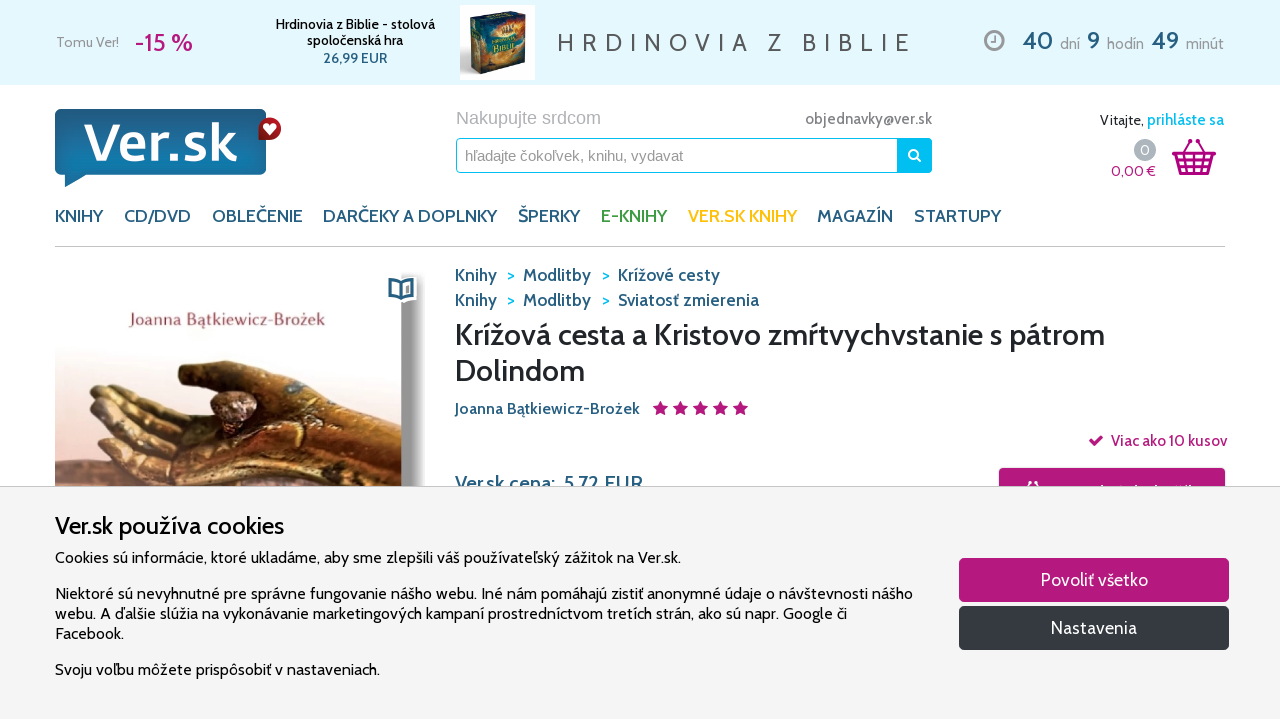

--- FILE ---
content_type: text/html; charset=UTF-8
request_url: https://www.ver.sk/produkt/1100062096/krizova-cesta-a-kristovo-zmrtvychvstanie-s-patrom-dolindom
body_size: 28809
content:
<!doctype html>
<html lang="sk">
    <head>
        <meta charset="utf-8">
        <meta name="robots" content="index, follow">
        <meta name="viewport" content="width=device-width, initial-scale=1, shrink-to-fit=no">

        <title>Kniha - Krížová cesta a Kristovo zmŕtvychvstanie s pátrom Dolindom - Joanna Bątkiewicz-Brożek | VER.sk</title>
<meta name="description" content="Kniha - Krížová cesta a Kristovo zmŕtvychvstanie s pátrom Dolindom - Joanna Bątkiewicz-Brożek - Skladom ✓ Doručenie 1-2 dni ✓ - &quot;Utrpenie človeka umára, keď naňho dolieha, ale vo svojom čase obnovuje ľudské srdce.&quot; páter Dolindo Ruotolo „Dolindo“ znamená „utrpenie“, hovorieval neapolský kňaz a zhrnul tak svoj život poznačený krížom. Panna Mária mu zanechala tieto slová: „Stál...">
<meta name="keywords" content="Kniha, Krížová cesta a Kristovo zmŕtvychvstanie s pátrom Dolindom, Joanna Bątkiewicz-Brożek, VER.sk">
<link rel="canonical" href="https://www.ver.sk/produkt/1100062096/krizova-cesta-a-kristovo-zmrtvychvstanie-s-patrom-dolindom">
        <meta property="og:title" content="Kniha - Krížová cesta a Kristovo zmŕtvychvstanie s pátrom Dolindom - Joanna Bątkiewicz-Brożek | VER.sk">
<meta property="og:description" content="Kniha - Krížová cesta a Kristovo zmŕtvychvstanie s pátrom Dolindom - Joanna Bątkiewicz-Brożek - Skladom ✓ Doručenie 1-2 dni ✓ - &quot;Utrpenie človeka umára, keď naňho dolieha, ale vo svojom čase obnovuje ľudské srdce.&quot; páter Dolindo Ruotolo „Dolindo“ znamená „utrpenie“, hovorieval neapolský kňaz a zhrnul tak svoj život poznačený krížom. Panna Mária mu zanechala tieto slová: „Stál...">
<meta property="og:type" content="website">
<meta property="og:url" content="https://www.ver.sk/produkt/1100062096/krizova-cesta-a-kristovo-zmrtvychvstanie-s-patrom-dolindom">
<meta property="og:image" content="https://www.ver.sk/data/produkty/45176/krizova-cesta-a-kristovo-zmrtvychvstanie-s-patrom-dolindom/krizova-cesta-a-kristovo-zmrtvychvstanie-s-patrom-dolindom.jpg">

        <meta name="twitter:title" content="Kniha - Krížová cesta a Kristovo zmŕtvychvstanie s pátrom Dolindom - Joanna Bątkiewicz-Brożek | VER.sk">
<meta name="twitter:description" content="Kniha - Krížová cesta a Kristovo zmŕtvychvstanie s pátrom Dolindom - Joanna Bątkiewicz-Brożek - Skladom ✓ Doručenie 1-2 dni ✓ - &quot;Utrpenie človeka umára, keď naňho dolieha, ale vo svojom čase obnovuje ľudské srdce.&quot; páter Dolindo Ruotolo „Dolindo“ znamená „utrpenie“, hovorieval neapolský kňaz a zhrnul tak svoj život poznačený krížom. Panna Mária mu zanechala tieto slová: „Stál...">

                    <script type="application/ld+json">{"@context":"https://schema.org","name":"Kniha - Krížová cesta a Kristovo zmŕtvychvstanie s pátrom Dolindom - Joanna Bątkiewicz-Brożek | VER.sk","description":"Kniha - Krížová cesta a Kristovo zmŕtvychvstanie s pátrom Dolindom - Joanna Bątkiewicz-Brożek - Skladom ✓ Doručenie 1-2 dni ✓ - \"Utrpenie človeka umára, keď naňho dolieha, ale vo svojom čase obnovuje ľudské srdce.\" páter Dolindo Ruotolo „Dolindo“ znamená „utrpenie“, hovorieval neapolský kňaz a zhrnul tak svoj život poznačený krížom. Panna Mária mu zanechala tieto slová: „Stál..."}</script><script type="application/ld+json">{"@context":"https://schema.org","@type":"Product","name":"Krížová cesta a Kristovo zmŕtvychvstanie s pátrom Dolindom","description":"\"Utrpenie človeka umára, keď naňho dolieha, ale vo svojom čase obnovuje ľudské srdce.\" páter Dolindo Ruotolo „Dolindo“ znamená „utrpenie“, hovorieval neapolský kňaz a zhrnul tak svoj život poznačený krížom. Panna Mária mu zanechala tieto slová: „Stále primálo milujete Ježišovu bolesť a utrpenie. Preto máte srdce studené. Keď budeš pred Najsvätejšou sviatosťou, ponor sa do jednej zo scén jeho umučenia a uvidíš, že zakaždým pocítiš v sebe novú silu.“ Joanna Bątkiewicz-Brożek, autorka bestsellerov Ježišu, ty sa postaraj, Páter Dolindo Ruotolo, Život a zázraky a Ruženec odovzdanosti s pátrom Dolindom, nás vedie po Kristovej krížovej ceste, na ktorej je sprievodcom páter Dolindo, autor mocnej modlitby Ježišu, ty sa postaraj.  ","url":"https://www.ver.sk/produkt/1100062096/krizova-cesta-a-kristovo-zmrtvychvstanie-s-patrom-dolindom","image":"https://www.ver.sk/data/produkty/45176/krizova-cesta-a-kristovo-zmrtvychvstanie-s-patrom-dolindom/krizova-cesta-a-kristovo-zmrtvychvstanie-s-patrom-dolindom.jpg","category":"Knihy>Modlitby>Sviatosť zmierenia","isbn":"9788081920974","offers":{"@type":"Offer","price":5.72,"priceCurrency":"EUR","itemCondition":"http://schema.org/NewCondition","availability":"http://schema.org/InStock","url":"https://www.ver.sk/produkt/1100062096/krizova-cesta-a-kristovo-zmrtvychvstanie-s-patrom-dolindom"},"aggregateRating":{"@type":"AggregateRating","ratingValue":5,"bestRating":5,"worstRating":5,"ratingCount":2},"review":[],"publisher":{"@type":"Organization","name":"ZAEX"}}</script><script type="application/ld+json">{"@context":"https://schema.org","@type":"Book","name":"Krížová cesta a Kristovo zmŕtvychvstanie s pátrom Dolindom","description":"\"Utrpenie človeka umára, keď naňho dolieha, ale vo svojom čase obnovuje ľudské srdce.\" páter Dolindo Ruotolo „Dolindo“ znamená „utrpenie“, hovorieval neapolský kňaz a zhrnul tak svoj život poznačený krížom. Panna Mária mu zanechala tieto slová: „Stále primálo milujete Ježišovu bolesť a utrpenie. Preto máte srdce studené. Keď budeš pred Najsvätejšou sviatosťou, ponor sa do jednej zo scén jeho umučenia a uvidíš, že zakaždým pocítiš v sebe novú silu.“ Joanna Bątkiewicz-Brożek, autorka bestsellerov Ježišu, ty sa postaraj, Páter Dolindo Ruotolo, Život a zázraky a Ruženec odovzdanosti s pátrom Dolindom, nás vedie po Kristovej krížovej ceste, na ktorej je sprievodcom páter Dolindo, autor mocnej modlitby Ježišu, ty sa postaraj.  ","url":"https://www.ver.sk/produkt/1100062096/krizova-cesta-a-kristovo-zmrtvychvstanie-s-patrom-dolindom","image":"https://www.ver.sk/data/produkty/45176/krizova-cesta-a-kristovo-zmrtvychvstanie-s-patrom-dolindom/krizova-cesta-a-kristovo-zmrtvychvstanie-s-patrom-dolindom.jpg","additionalType":"Product","isbn":"9788081920974","numberOfPages":"160","offers":{"@type":"Offer","price":5.72,"priceCurrency":"EUR","itemCondition":"http://schema.org/NewCondition","availability":"http://schema.org/InStock"},"bookFormat":"http://schema.org/Paperback","aggregateRating":{"@type":"AggregateRating","ratingValue":5,"bestRating":5,"worstRating":5,"ratingCount":2},"review":[],"publisher":{"@type":"Organization","name":"ZAEX"},"author":[{"@type":"Person","name":"Joanna Bątkiewicz-Brożek"}]}</script>
        
        <link rel="stylesheet" href="/css/fonts.css?id=4b89dd58f2795945734ca653c36c2d25">
        <link rel="stylesheet" href="/css/vendor.css?id=304b5101778718029b5f6e83efd28721">
        <link rel="stylesheet" href="/css/core.css?id=5e0f2a5ce6deedf14543c6dce7f95cc4">

                    <link rel="stylesheet" href="/css/product.css?id=66230ef37f87cbb39619904774f97d57">
        
        <link rel="apple-touch-icon" sizes="180x180" href="/apple-touch-icon.png">
        <link rel="icon" type="image/png" sizes="32x32" href="/favicon-32x32.png">
        <link rel="icon" type="image/png" sizes="16x16" href="/favicon-16x16.png">
        <link rel="manifest" href="/site.webmanifest">
        <link rel="mask-icon" href="/safari-pinned-tab.svg" color="#b60b24">
        <link rel="shortcut icon" href="/favicon.ico">
        <meta name="apple-mobile-web-app-title" content="Ver.sk">
        <meta name="application-name" content="Ver.sk">
        <meta name="msapplication-TileColor" content="#2b5797">
        <meta name="msapplication-config" content="/browserconfig.xml">
        <meta name="theme-color" content="#ffffff">

        <script>/**/</script>
    </head>

    <body>
        <div id="contents">
            <div id="limited" class="py-1">
        <div class="container clearfix">
            <ul class="slick list-unstyled m-0">
                                    <li class="slide d-flex justify-content-between">
                        <div class="col-5 col-md-3 col-lg-2 d-flex flex-column flex-sm-row justify-content-center justify-content-md-start align-items-center align-items-sm-center pl-0 pr-2">
                            <span class="d-block d-sm-inline slogan text-nowrap mr-sm-3">Tomu Ver!</span>
                            <span class="d-block d-sm-inline discount text-nowrap">
                                -15 %
                            </span>
                        </div>

                        <div class="col-7 col-md-4 col-lg-3 d-flex justify-content-around align-items-center px-2 product">
                            <div class="d-flex flex-column">
                                                                    <a href="https://www.ver.sk/produkt/1100085735/hrdinovia-z-biblie-stolova-spolocenska-hra" title="" class="name">
                                        Hrdinovia z Biblie - stolová spoločenská hra
                                    </a>
                                
                                
                                                                    <span class="price text-nowrap">
                                        26,99
                                        EUR
                                    </span>
                                
                                                            </div>

                                                            <a href="https://www.ver.sk/produkt/1100085735/hrdinovia-z-biblie-stolova-spolocenska-hra" title="">
                                                                            <img src="https://www.ver.sk/data/produkty/81196/hrdinovia-z-biblie-stolova-spolocenska-hra/hrdinovia-z-biblie-stolova-spolocenska-hra-thumb.webp" alt="Hrdinovia z Biblie - stolová spoločenská hra" class="d-inline-block ml-2">
                                                                    </a>
                            
                                                    </div>

                        <div class="col-3 col-xl-4 d-none d-lg-flex justify-content-center align-items-center text-nowrap px-2">
                            <p class="lead mb-0">HRDINOVIA Z BIBLIE</p>
                        </div>

                        <div class="col-12 col-md-5 col-lg-4 col-xl-3 d-flex justify-content-center justify-content-md-end align-items-center mt-2 mt-md-0 countdown text-nowrap pl-2 pr-0">
                            <div class="wrapper">
                                <i class="far fa-clock mx-2"></i>

                                <strong class="mx-1">40</strong> dní
                                <strong class="mx-1">9</strong> hodín
                                <strong class="mx-1">49</strong> minút
                            </div>
                        </div>
                    </li>
                            </ul>
        </div>
    </div>

            <header class="pt-3 pt-lg-4">
    <div class="container">
        <div class="row d-flex justify-content-between">
            <a href="https://www.ver.sk" title="VER.sk - Nakupujte srdcom" class="col-5 col-md-4 col-lg-3 pr-0 pr-sm-3 d-block logo">
                <img src="https://www.ver.sk/img/ver.png" alt="VER.sk - Nakupujte srdcom" class="img-fluid">
            </a>

            <div class="col-6 col-md-5 d-none d-md-block">
                <div class="row">
                    <div class="col-12 pl-md-5 pl-lg-3 pr-md-0 pr-lg-2 m-auto">
                        <div class="d-none d-md-flex justify-content-between align-items-center w-100">
                            <div>
                                <span class="tagline">Nakupujte srdcom</span>
                            </div>

                            <div class="flex-grow-1 text-right">
                                <span class="ml-2 ml-xl-3 email d-none d-lg-inline">
                                    <a href="mailto:objednavky@ver.sk">objednavky@ver.sk</a>
                                </span>
                            </div>
                        </div>

                        <form method="GET" action="https://www.ver.sk/vyhladavanie" accept-charset="UTF-8" name="search" class="desktop form-inline justify-content-center w-100 mt-2 search" novalidate>
                            <a href="javascript:void(0)" class="clear collapse order-1">
                                <i class="fas fa-times"></i>
                            </a>

                            <input class="form-control w-100 order-0" maxlength="64" autocomplete="off" name="query" type="text">

                            <input name="stock" type="hidden">

                            <button type="submit" data-toggle="popover" data-trigger="focus" data-placement="bottom" class="btn btn-primary">
                                <i class="fas fa-search"></i>
                            </button>
                        </form>
                    </div>
                </div>
            </div>

            <div class="col-4 col-md-3 col-lg-2 d-flex d-md-block justify-content-around justify-content-sm-between align-self-center align-self-md-start px-0 px-sm-3">
                <div id="user" class="d-none d-md-block text-right mb-2">
                                            Vitajte,

                        <a href="javascript:void(0)" class="login">
                            prihláste sa
                        </a>
                                    </div>

                <a id="search" href="javascript:void(0)" class="d-block d-md-none">
                    <img src="https://www.ver.sk/img/search.png" alt="Vyhľadávanie" class="img-fluid">
                </a>

                <div id="shopping-cart" class="d-block d-sm-flex justify-content-end">
                    <div class="d-flex flex-column justify-content-center align-items-end">
                        <div class="d-flex justify-around align-items-center">
                            <a href="https://www.ver.sk/kosik" class="count startup d-none">
                                0
                            </a>

                            <a href="https://www.ver.sk/kosik" class="count default ">
                                0
                            </a>
                        </div>

                        <a href="https://www.ver.sk/kosik" class="total">
                            <span class="price">
                                0,00
                            </span>

                            <span class="currency">&euro;</span>
                        </a>
                    </div>

                    <a href="https://www.ver.sk/kosik" class="ml-md-3 mr-md-2 icon">
                        <img src="https://www.ver.sk/img/cart.png" alt="Nákupný košík" class="img-fluid">

                        <span class="count startup d-none">0</span>
                        <span class="count default ">0</span>
                    </a>
                </div>
            </div>

            <div class="col-2 d-flex d-md-none align-self-center justify-content-end pl-2">
                <button class="navbar-toggler" type="button" data-toggle="collapse" data-target="#categories" aria-controls="categories" aria-expanded="false" aria-label="Toggle navigation">
                    <i class="fas fa-bars"></i>
                </button>
            </div>
        </div>

        <div class="row">
            <nav class="col navbar navbar-expand-md menu">
                <div class="collapse navbar-collapse" id="categories">
                    <ul class="navbar-nav">
                                                    <li class="nav-item">
                                                                    <a href="javascript:void(0)" class="nav-link " id="category-12" data-toggle="dropdown" aria-haspopup="true" aria-expanded="false">
                                        KNIHY
                                    </a>

                                    <div class="dropdown-menu category-12 w-100" aria-labelledby="category-12">
                                        <section class="col-12 col-md-6 col-lg-7 px-md-2 px-lg-4 py-md-3 categories">
                                            <div class="card-columns mt-1 mb-3 mt-sm-1 mb-sm-2 my-md-0">
                                                                                                    <div class="card mb-0">
                                                        <div class="card-header d-none d-md-block visible">
                                                            KNIHY
                                                        </div>
                                                        <div class="card-body">
                                                                                                                            <a href="https://www.ver.sk/kategoria/knihy/balicky" class="dropdown-item">Balíčky</a>
                                                                                                                            <a href="https://www.ver.sk/kategoria/knihy/beletria" class="dropdown-item">Beletria</a>
                                                                                                                            <a href="https://www.ver.sk/kategoria/knihy/biblia" class="dropdown-item">Biblia</a>
                                                                                                                            <a href="https://www.ver.sk/kategoria/knihy/biblicke-studium" class="dropdown-item">Biblické štúdium</a>
                                                                                                                            <a href="https://www.ver.sk/kategoria/knihy/casopisy" class="dropdown-item">Časopisy</a>
                                                                                                                            <a href="https://www.ver.sk/kategoria/knihy/cirkevne-dokumenty" class="dropdown-item">Cirkevné dokumenty</a>
                                                                                                                            <a href="https://www.ver.sk/kategoria/knihy/darcekove-knihy" class="dropdown-item">Darčekové knihy</a>
                                                                                                                            <a href="https://www.ver.sk/kategoria/knihy/deti" class="dropdown-item">Deti</a>
                                                                                                                            <a href="https://www.ver.sk/kategoria/knihy/dezinfekcia-rusko-na-tvar" class="dropdown-item">Dezinfekcia, rúško na tvár</a>
                                                                                                                            <a href="https://www.ver.sk/kategoria/knihy/duchovny-zivot" class="dropdown-item">Duchovný život</a>
                                                                                                                            <a href="https://www.ver.sk/kategoria/knihy/filozofia" class="dropdown-item">Filozofia</a>
                                                                                                                            <a href="https://www.ver.sk/kategoria/knihy/historia" class="dropdown-item">História</a>
                                                                                                                            <a href="https://www.ver.sk/kategoria/knihy/kalendare" class="dropdown-item">Kalendáre</a>
                                                                                                                            <a href="https://www.ver.sk/kategoria/knihy/krestanske-spevniky" class="dropdown-item">Kresťanské spevníky</a>
                                                                                                                    </div>
                                                    </div>
                                                                                                    <div class="card mb-3">
                                                        <div class="card-header d-none d-md-block invisible">
                                                            KNIHY
                                                        </div>
                                                        <div class="card-body">
                                                                                                                            <a href="https://www.ver.sk/kategoria/knihy/modlitby" class="dropdown-item">Modlitby</a>
                                                                                                                            <a href="https://www.ver.sk/kategoria/knihy/spolocnost" class="dropdown-item">Spoločnosť</a>
                                                                                                                            <a href="https://www.ver.sk/kategoria/knihy/vztahy" class="dropdown-item">Vzťahy</a>
                                                                                                                            <a href="https://www.ver.sk/kategoria/knihy/zborniky" class="dropdown-item">Zborníky</a>
                                                                                                                            <a href="https://www.ver.sk/kategoria/knihy/zivotopisy" class="dropdown-item">Životopisy</a>
                                                                                                                            <a href="https://www.ver.sk/kategoria/knihy/zjavenia-a-posolstva" class="dropdown-item">Zjavenia a posolstvá</a>
                                                                                                                    </div>
                                                    </div>
                                                
                                                                                                    <div class="card mb-0">
                                                        <div class="card-header">
                                                            Top autori
                                                        </div>
                                                        <div class="card-body">
                                                                                                                            <a href="https://www.ver.sk/ponuka/knihy/top-autori/ann-voskampova" class="dropdown-item">Ann Voskampová</a>
                                                                                                                            <a href="https://www.ver.sk/ponuka/knihy/top-autori/anselm-grun" class="dropdown-item">Anselm Grün</a>
                                                                                                                            <a href="https://www.ver.sk/ponuka/knihy/top-autori/elias-vella" class="dropdown-item">Elias Vella</a>
                                                                                                                            <a href="https://www.ver.sk/ponuka/knihy/top-autori/francine-riversova" class="dropdown-item">Francine Riversová</a>
                                                                                                                            <a href="https://www.ver.sk/ponuka/knihy/top-autori/julie-klassenova" class="dropdown-item">Julie Klassenová</a>
                                                                                                                            <a href="https://www.ver.sk/ponuka/knihy/top-autori/max-lucado" class="dropdown-item">Max Lucado</a>
                                                                                                                            <a href="https://www.ver.sk/ponuka/knihy/top-autori/rachel-hauck" class="dropdown-item">Rachel Hauck</a>
                                                                                                                            <a href="https://www.ver.sk/ponuka/knihy/top-autori/richard-rohr" class="dropdown-item">Richard Rohr</a>
                                                                                                                            <a href="https://www.ver.sk/ponuka/knihy/top-autori/sheri-rose-shepherd" class="dropdown-item">Sheri Rose Shepherd</a>
                                                                                                                            <a href="https://www.ver.sk/ponuka/knihy/top-autori/tessa-afsharova" class="dropdown-item">Tessa Afsharová</a>
                                                                                                                            <a href="https://www.ver.sk/ponuka/knihy/top-autori/vojtech-kodet" class="dropdown-item">Vojtěch Kodet</a>
                                                                                                                    </div>
                                                    </div>
                                                                                            </div>
                                        </section>

                                        <section class="col-12 col-md-6 col-lg-5 d-none d-md-flex flex-column justify-content-between suggestions p-0">
                                            <div class="shortcuts d-flex flex-wrap justify-content-around w-100 py-4">
                                                <div class="col-6 pr-sm-0 left">
                                                                                                            <a href="https://www.ver.sk/top" class="dropdown-item top">Top</a>
                                                                                                            <a href="https://www.ver.sk/novinky" class="dropdown-item news">Novinky</a>
                                                                                                            <a href="https://www.ver.sk/tipy" class="dropdown-item tips">Tipy</a>
                                                                                                            <a href="https://www.ver.sk/akcie" class="dropdown-item sale">Akcie</a>
                                                                                                    </div>
                                                <div class="col-6 pl-sm-0 right">
                                                                                                            <a href="https://www.ver.sk/sekcia/typ-osoby/pre-muza" class="dropdown-item pre-muza">Pre muža</a>
                                                                                                            <a href="https://www.ver.sk/sekcia/typ-osoby/pre-zenu" class="dropdown-item pre-zenu">Pre ženu</a>
                                                                                                            <a href="https://www.ver.sk/sekcia/typ-osoby/pre-deti" class="dropdown-item pre-deti">Pre deti</a>
                                                                                                            <a href="https://www.ver.sk/sekcia/typ-osoby/pre-mladez" class="dropdown-item pre-mladez">Pre mládež</a>
                                                                                                            <a href="https://www.ver.sk/sekcia/typ-osoby/po-cesky" class="dropdown-item po-cesky">Po česky</a>
                                                                                                    </div>
                                            </div>

                                                                                            <div class="billboard d-block">
                                                                                                            <a href="https://www.ver.sk/produkt/1100069215/v-clne-uprostred-mora">
                                                                                                                            <img alt="V člne uprostred mora" class="img-fluid" src="https://www.ver.sk/data/reklamne-putace/436/v-clne-uprostred-mora/v-clne-uprostred-mora-wide.webp" alt="V člne uprostred mora">
                                                                                                                    </a>
                                                                                                    </div>
                                                                                    </section>
                                    </div>
                                                            </li>
                                                    <li class="nav-item">
                                                                    <a href="javascript:void(0)" class="nav-link " id="category-13" data-toggle="dropdown" aria-haspopup="true" aria-expanded="false">
                                        CD/DVD
                                    </a>

                                    <div class="dropdown-menu category-13 w-100" aria-labelledby="category-13">
                                        <section class="col-12 col-md-6 col-lg-7 px-md-2 px-lg-4 py-md-3 categories">
                                            <div class="card-columns mt-1 mb-3 mt-sm-1 mb-sm-2 my-md-0">
                                                                                                    <div class="card mb-3">
                                                        <div class="card-header d-none d-md-block visible">
                                                            CD/DVD
                                                        </div>
                                                        <div class="card-body">
                                                                                                                            <a href="https://www.ver.sk/kategoria/cd-dvd/cd-hudobne-gospel-sk-cz" class="dropdown-item">Cd - hudobné gospel sk/cz</a>
                                                                                                                            <a href="https://www.ver.sk/kategoria/cd-dvd/cd-hudobne-sk-cz" class="dropdown-item">Cd - hudobné sk/cz</a>
                                                                                                                            <a href="https://www.ver.sk/kategoria/cd-dvd/cd-pre-deti" class="dropdown-item">Cd - pre deti</a>
                                                                                                                            <a href="https://www.ver.sk/kategoria/cd-dvd/cd-slovo" class="dropdown-item">Cd - slovo</a>
                                                                                                                            <a href="https://www.ver.sk/kategoria/cd-dvd/cd-hudobne-chvaly-sk-cz" class="dropdown-item">Cd – hudobné chvály sk/cz</a>
                                                                                                                            <a href="https://www.ver.sk/kategoria/cd-dvd/dvd" class="dropdown-item">Dvd</a>
                                                                                                                            <a href="https://www.ver.sk/kategoria/cd-dvd/dvd-dokumenty" class="dropdown-item">Dvd - dokumenty</a>
                                                                                                                            <a href="https://www.ver.sk/kategoria/cd-dvd/dvd-filmy" class="dropdown-item">Dvd – filmy</a>
                                                                                                                            <a href="https://www.ver.sk/kategoria/cd-dvd/dvd-hudobne" class="dropdown-item">Dvd – hudobné</a>
                                                                                                                    </div>
                                                    </div>
                                                
                                                                                                    <div class="card mb-0">
                                                        <div class="card-header">
                                                            Top interpreti
                                                        </div>
                                                        <div class="card-body">
                                                                                                                            <a href="https://www.ver.sk/ponuka/cd-dvd/top-interpreti/dominika-gurbalova" class="dropdown-item">Dominika Gurbaľová</a>
                                                                                                                            <a href="https://www.ver.sk/ponuka/cd-dvd/top-interpreti/espe" class="dropdown-item">Espé</a>
                                                                                                                            <a href="https://www.ver.sk/ponuka/cd-dvd/top-interpreti/f6" class="dropdown-item">F6</a>
                                                                                                                            <a href="https://www.ver.sk/ponuka/cd-dvd/top-interpreti/hearbeat" class="dropdown-item">Hearbeat</a>
                                                                                                                            <a href="https://www.ver.sk/ponuka/cd-dvd/top-interpreti/kapucini" class="dropdown-item">Kapucíni</a>
                                                                                                                            <a href="https://www.ver.sk/ponuka/cd-dvd/top-interpreti/lamacske-chvaly" class="dropdown-item">Lámačské Chvály</a>
                                                                                                                            <a href="https://www.ver.sk/ponuka/cd-dvd/top-interpreti/maria-podhradska-richard-canaky" class="dropdown-item">Mária Podhradská, Richard Čanaky</a>
                                                                                                                            <a href="https://www.ver.sk/ponuka/cd-dvd/top-interpreti/martindom-worship" class="dropdown-item">Martindom Worship</a>
                                                                                                                            <a href="https://www.ver.sk/ponuka/cd-dvd/top-interpreti/piarmusic" class="dropdown-item">Piarmusic</a>
                                                                                                                            <a href="https://www.ver.sk/ponuka/cd-dvd/top-interpreti/rieka-zivota" class="dropdown-item">Rieka Života</a>
                                                                                                                            <a href="https://www.ver.sk/ponuka/cd-dvd/top-interpreti/sima-martausova" class="dropdown-item">Sima Martausová</a>
                                                                                                                    </div>
                                                    </div>
                                                                                            </div>
                                        </section>

                                        <section class="col-12 col-md-6 col-lg-5 d-none d-md-flex flex-column justify-content-between suggestions p-0">
                                            <div class="shortcuts d-flex flex-wrap justify-content-around w-100 py-4">
                                                <div class="col-6 pr-sm-0 left">
                                                                                                            <a href="https://www.ver.sk/top" class="dropdown-item top">Top</a>
                                                                                                            <a href="https://www.ver.sk/novinky" class="dropdown-item news">Novinky</a>
                                                                                                            <a href="https://www.ver.sk/tipy" class="dropdown-item tips">Tipy</a>
                                                                                                            <a href="https://www.ver.sk/akcie" class="dropdown-item sale">Akcie</a>
                                                                                                    </div>
                                                <div class="col-6 pl-sm-0 right">
                                                                                                            <a href="https://www.ver.sk/sekcia/typ-osoby/pre-muza" class="dropdown-item pre-muza">Pre muža</a>
                                                                                                            <a href="https://www.ver.sk/sekcia/typ-osoby/pre-zenu" class="dropdown-item pre-zenu">Pre ženu</a>
                                                                                                            <a href="https://www.ver.sk/sekcia/typ-osoby/pre-deti" class="dropdown-item pre-deti">Pre deti</a>
                                                                                                            <a href="https://www.ver.sk/sekcia/typ-osoby/pre-mladez" class="dropdown-item pre-mladez">Pre mládež</a>
                                                                                                            <a href="https://www.ver.sk/sekcia/typ-osoby/po-cesky" class="dropdown-item po-cesky">Po česky</a>
                                                                                                    </div>
                                            </div>

                                                                                            <div class="billboard d-block">
                                                                                                            <a href="https://www.ver.sk/produkt/1100069215/v-clne-uprostred-mora">
                                                                                                                            <img alt="V člne uprostred mora" class="img-fluid" src="https://www.ver.sk/data/reklamne-putace/436/v-clne-uprostred-mora/v-clne-uprostred-mora-wide.webp" alt="V člne uprostred mora">
                                                                                                                    </a>
                                                                                                    </div>
                                                                                    </section>
                                    </div>
                                                            </li>
                                                    <li class="nav-item">
                                                                    <a href="javascript:void(0)" class="nav-link " id="category-14" data-toggle="dropdown" aria-haspopup="true" aria-expanded="false">
                                        OBLEČENIE
                                    </a>

                                    <div class="dropdown-menu category-14 w-100" aria-labelledby="category-14">
                                        <section class="col-12 col-md-6 col-lg-7 px-md-2 px-lg-4 py-md-3 categories">
                                            <div class="card-columns mt-1 mb-3 mt-sm-1 mb-sm-2 my-md-0">
                                                                                                    <div class="card mb-3">
                                                        <div class="card-header d-none d-md-block visible">
                                                            OBLEČENIE
                                                        </div>
                                                        <div class="card-body">
                                                                                                                            <a href="https://www.ver.sk/kategoria/oblecenie/mikiny-krestanske" class="dropdown-item">Mikiny kresťanské</a>
                                                                                                                            <a href="https://www.ver.sk/kategoria/oblecenie/ponozky-chvalonozky" class="dropdown-item">Ponožky chválonožky</a>
                                                                                                                            <a href="https://www.ver.sk/kategoria/oblecenie/tricka-krestanske" class="dropdown-item">Tričká kresťanské</a>
                                                                                                                    </div>
                                                    </div>
                                                
                                                                                            </div>
                                        </section>

                                        <section class="col-12 col-md-6 col-lg-5 d-none d-md-flex flex-column justify-content-between suggestions p-0">
                                            <div class="shortcuts d-flex flex-wrap justify-content-around w-100 py-4">
                                                <div class="col-6 pr-sm-0 left">
                                                                                                            <a href="https://www.ver.sk/top" class="dropdown-item top">Top</a>
                                                                                                            <a href="https://www.ver.sk/novinky" class="dropdown-item news">Novinky</a>
                                                                                                            <a href="https://www.ver.sk/tipy" class="dropdown-item tips">Tipy</a>
                                                                                                            <a href="https://www.ver.sk/akcie" class="dropdown-item sale">Akcie</a>
                                                                                                    </div>
                                                <div class="col-6 pl-sm-0 right">
                                                                                                            <a href="https://www.ver.sk/sekcia/typ-osoby/pre-muza" class="dropdown-item pre-muza">Pre muža</a>
                                                                                                            <a href="https://www.ver.sk/sekcia/typ-osoby/pre-zenu" class="dropdown-item pre-zenu">Pre ženu</a>
                                                                                                            <a href="https://www.ver.sk/sekcia/typ-osoby/pre-deti" class="dropdown-item pre-deti">Pre deti</a>
                                                                                                            <a href="https://www.ver.sk/sekcia/typ-osoby/pre-mladez" class="dropdown-item pre-mladez">Pre mládež</a>
                                                                                                            <a href="https://www.ver.sk/sekcia/typ-osoby/po-cesky" class="dropdown-item po-cesky">Po česky</a>
                                                                                                    </div>
                                            </div>

                                                                                            <div class="billboard d-block">
                                                                                                            <a href="https://www.ver.sk/produkt/1100069215/v-clne-uprostred-mora">
                                                                                                                            <img alt="V člne uprostred mora" class="img-fluid" src="https://www.ver.sk/data/reklamne-putace/436/v-clne-uprostred-mora/v-clne-uprostred-mora-wide.webp" alt="V člne uprostred mora">
                                                                                                                    </a>
                                                                                                    </div>
                                                                                    </section>
                                    </div>
                                                            </li>
                                                    <li class="nav-item">
                                                                    <a href="javascript:void(0)" class="nav-link " id="category-15" data-toggle="dropdown" aria-haspopup="true" aria-expanded="false">
                                        DARČEKY A DOPLNKY
                                    </a>

                                    <div class="dropdown-menu category-15 w-100" aria-labelledby="category-15">
                                        <section class="col-12 col-md-6 col-lg-7 px-md-2 px-lg-4 py-md-3 categories">
                                            <div class="card-columns mt-1 mb-3 mt-sm-1 mb-sm-2 my-md-0">
                                                                                                    <div class="card mb-0">
                                                        <div class="card-header d-none d-md-block visible">
                                                            DARČEKY A DOPLNKY
                                                        </div>
                                                        <div class="card-body">
                                                                                                                            <a href="https://www.ver.sk/kategoria/darceky-a-doplnky/anjel-krestansky" class="dropdown-item">Anjel kresťanský</a>
                                                                                                                            <a href="https://www.ver.sk/kategoria/darceky-a-doplnky/betlehem-dekoracia" class="dropdown-item">Betlehem dekorácia</a>
                                                                                                                            <a href="https://www.ver.sk/kategoria/darceky-a-doplnky/ceruzky-krestanske" class="dropdown-item">Ceruzky kresťanské</a>
                                                                                                                            <a href="https://www.ver.sk/kategoria/darceky-a-doplnky/darcekove-poukazy-ver-sk" class="dropdown-item">Darčekové poukazy ver.sk</a>
                                                                                                                            <a href="https://www.ver.sk/kategoria/darceky-a-doplnky/darcekove-predmety-krestanske" class="dropdown-item">Darčekové predmety kresťanské</a>
                                                                                                                            <a href="https://www.ver.sk/kategoria/darceky-a-doplnky/dary-a-charita" class="dropdown-item">Dary a charita</a>
                                                                                                                            <a href="https://www.ver.sk/kategoria/darceky-a-doplnky/dekoracie-krestanske" class="dropdown-item">Dekorácie kresťanské</a>
                                                                                                                            <a href="https://www.ver.sk/kategoria/darceky-a-doplnky/devocionalie-sv-benedikta" class="dropdown-item">Devocionálie sv. benedikta</a>
                                                                                                                            <a href="https://www.ver.sk/kategoria/darceky-a-doplnky/flase-na-pitie-krestanske" class="dropdown-item">Fľaše na pitie kresťanské</a>
                                                                                                                            <a href="https://www.ver.sk/kategoria/darceky-a-doplnky/hracky-a-hry-krestanske" class="dropdown-item">Hračky a hry kresťanské</a>
                                                                                                                            <a href="https://www.ver.sk/kategoria/darceky-a-doplnky/hrnceky-krestanske" class="dropdown-item">Hrnčeky  kresťanské</a>
                                                                                                                            <a href="https://www.ver.sk/kategoria/darceky-a-doplnky/klucenky-krestanske" class="dropdown-item">Kľúčenky kresťanské</a>
                                                                                                                            <a href="https://www.ver.sk/kategoria/darceky-a-doplnky/krestanske-krize" class="dropdown-item">Kresťanské kríže</a>
                                                                                                                            <a href="https://www.ver.sk/kategoria/darceky-a-doplnky/krestanske-motivy-na-dreve" class="dropdown-item">Kresťanské motívy na dreve</a>
                                                                                                                            <a href="https://www.ver.sk/kategoria/darceky-a-doplnky/krstne-kosielky" class="dropdown-item">Krstné košielky</a>
                                                                                                                            <a href="https://www.ver.sk/kategoria/darceky-a-doplnky/magnetky-krestanske" class="dropdown-item">Magnetky kresťanské</a>
                                                                                                                            <a href="https://www.ver.sk/kategoria/darceky-a-doplnky/medailony-krestanske" class="dropdown-item">Medailóny kresťanské</a>
                                                                                                                            <a href="https://www.ver.sk/kategoria/darceky-a-doplnky/naramky-krestanske" class="dropdown-item">Náramky kresťanské</a>
                                                                                                                            <a href="https://www.ver.sk/kategoria/darceky-a-doplnky/obal-na-bibliu-a-ine" class="dropdown-item">Obal na bibliu a iné</a>
                                                                                                                            <a href="https://www.ver.sk/kategoria/darceky-a-doplnky/obrazky-krestanske" class="dropdown-item">Obrázky kresťanské</a>
                                                                                                                    </div>
                                                    </div>
                                                                                                    <div class="card mb-3">
                                                        <div class="card-header d-none d-md-block invisible">
                                                            DARČEKY A DOPLNKY
                                                        </div>
                                                        <div class="card-body">
                                                                                                                            <a href="https://www.ver.sk/kategoria/darceky-a-doplnky/obrazy-krestanske" class="dropdown-item">Obrazy kresťanské</a>
                                                                                                                            <a href="https://www.ver.sk/kategoria/darceky-a-doplnky/odznaky" class="dropdown-item">Odznaky</a>
                                                                                                                            <a href="https://www.ver.sk/kategoria/darceky-a-doplnky/oleje-krestanske" class="dropdown-item">Oleje kresťanské</a>
                                                                                                                            <a href="https://www.ver.sk/kategoria/darceky-a-doplnky/oltarik" class="dropdown-item">Oltárik</a>
                                                                                                                            <a href="https://www.ver.sk/kategoria/darceky-a-doplnky/pamatne-listy" class="dropdown-item">Pamätné listy</a>
                                                                                                                            <a href="https://www.ver.sk/kategoria/darceky-a-doplnky/pasy-na-gitaru" class="dropdown-item">Pásy na gitaru</a>
                                                                                                                            <a href="https://www.ver.sk/kategoria/darceky-a-doplnky/pera-s-krestanskymi-motivmi" class="dropdown-item">Perá s kresťanskými motívmi</a>
                                                                                                                            <a href="https://www.ver.sk/kategoria/darceky-a-doplnky/pohladnice-krestanske" class="dropdown-item">Pohľadnice kresťanské</a>
                                                                                                                            <a href="https://www.ver.sk/kategoria/darceky-a-doplnky/privesky" class="dropdown-item">Prívesky</a>
                                                                                                                            <a href="https://www.ver.sk/kategoria/darceky-a-doplnky/ruzence" class="dropdown-item">Ružence</a>
                                                                                                                            <a href="https://www.ver.sk/kategoria/darceky-a-doplnky/samolepky-krestanske" class="dropdown-item">Samolepky kresťanské</a>
                                                                                                                            <a href="https://www.ver.sk/kategoria/darceky-a-doplnky/sochy-krestanske" class="dropdown-item">Sochy kresťanské</a>
                                                                                                                            <a href="https://www.ver.sk/kategoria/darceky-a-doplnky/svatenicky" class="dropdown-item">Sväteničky</a>
                                                                                                                            <a href="https://www.ver.sk/kategoria/darceky-a-doplnky/sviecky-krestanske" class="dropdown-item">Sviečky kresťanské</a>
                                                                                                                            <a href="https://www.ver.sk/kategoria/darceky-a-doplnky/tasky-krestanske" class="dropdown-item">Tašky kresťanské</a>
                                                                                                                            <a href="https://www.ver.sk/kategoria/darceky-a-doplnky/tymiany" class="dropdown-item">Tymiany</a>
                                                                                                                            <a href="https://www.ver.sk/kategoria/darceky-a-doplnky/vino-omsove" class="dropdown-item">Víno omšové</a>
                                                                                                                            <a href="https://www.ver.sk/kategoria/darceky-a-doplnky/zalozky-krestanske" class="dropdown-item">Záložky kresťanské</a>
                                                                                                                            <a href="https://www.ver.sk/kategoria/darceky-a-doplnky/zapisniky-krestanske" class="dropdown-item">Zápisníky kresťanské</a>
                                                                                                                    </div>
                                                    </div>
                                                
                                                                                            </div>
                                        </section>

                                        <section class="col-12 col-md-6 col-lg-5 d-none d-md-flex flex-column justify-content-between suggestions p-0">
                                            <div class="shortcuts d-flex flex-wrap justify-content-around w-100 py-4">
                                                <div class="col-6 pr-sm-0 left">
                                                                                                            <a href="https://www.ver.sk/top" class="dropdown-item top">Top</a>
                                                                                                            <a href="https://www.ver.sk/novinky" class="dropdown-item news">Novinky</a>
                                                                                                            <a href="https://www.ver.sk/tipy" class="dropdown-item tips">Tipy</a>
                                                                                                            <a href="https://www.ver.sk/akcie" class="dropdown-item sale">Akcie</a>
                                                                                                    </div>
                                                <div class="col-6 pl-sm-0 right">
                                                                                                            <a href="https://www.ver.sk/sekcia/typ-osoby/pre-muza" class="dropdown-item pre-muza">Pre muža</a>
                                                                                                            <a href="https://www.ver.sk/sekcia/typ-osoby/pre-zenu" class="dropdown-item pre-zenu">Pre ženu</a>
                                                                                                            <a href="https://www.ver.sk/sekcia/typ-osoby/pre-deti" class="dropdown-item pre-deti">Pre deti</a>
                                                                                                            <a href="https://www.ver.sk/sekcia/typ-osoby/pre-mladez" class="dropdown-item pre-mladez">Pre mládež</a>
                                                                                                            <a href="https://www.ver.sk/sekcia/typ-osoby/po-cesky" class="dropdown-item po-cesky">Po česky</a>
                                                                                                    </div>
                                            </div>

                                                                                            <div class="billboard d-block">
                                                                                                            <a href="https://www.ver.sk/produkt/1100069215/v-clne-uprostred-mora">
                                                                                                                            <img alt="V člne uprostred mora" class="img-fluid" src="https://www.ver.sk/data/reklamne-putace/436/v-clne-uprostred-mora/v-clne-uprostred-mora-wide.webp" alt="V člne uprostred mora">
                                                                                                                    </a>
                                                                                                    </div>
                                                                                    </section>
                                    </div>
                                                            </li>
                                                    <li class="nav-item">
                                                                    <a href="javascript:void(0)" class="nav-link " id="category-16" data-toggle="dropdown" aria-haspopup="true" aria-expanded="false">
                                        ŠPERKY
                                    </a>

                                    <div class="dropdown-menu category-16 w-100" aria-labelledby="category-16">
                                        <section class="col-12 col-md-6 col-lg-7 px-md-2 px-lg-4 py-md-3 categories">
                                            <div class="card-columns mt-1 mb-3 mt-sm-1 mb-sm-2 my-md-0">
                                                                                                    <div class="card mb-3">
                                                        <div class="card-header d-none d-md-block visible">
                                                            ŠPERKY
                                                        </div>
                                                        <div class="card-body">
                                                                                                                            <a href="https://www.ver.sk/kategoria/sperky/nausnice-swarovski-elements-zo-striebra" class="dropdown-item">Náušnice swarovski elements zo striebra</a>
                                                                                                                            <a href="https://www.ver.sk/kategoria/sperky/prstene-krestanske" class="dropdown-item">Prstene kresťanské</a>
                                                                                                                            <a href="https://www.ver.sk/kategoria/sperky/retiazky-krestanske" class="dropdown-item">Retiazky kresťanské</a>
                                                                                                                            <a href="https://www.ver.sk/kategoria/sperky/sety" class="dropdown-item">Sety</a>
                                                                                                                    </div>
                                                    </div>
                                                
                                                                                            </div>
                                        </section>

                                        <section class="col-12 col-md-6 col-lg-5 d-none d-md-flex flex-column justify-content-between suggestions p-0">
                                            <div class="shortcuts d-flex flex-wrap justify-content-around w-100 py-4">
                                                <div class="col-6 pr-sm-0 left">
                                                                                                            <a href="https://www.ver.sk/top" class="dropdown-item top">Top</a>
                                                                                                            <a href="https://www.ver.sk/novinky" class="dropdown-item news">Novinky</a>
                                                                                                            <a href="https://www.ver.sk/tipy" class="dropdown-item tips">Tipy</a>
                                                                                                            <a href="https://www.ver.sk/akcie" class="dropdown-item sale">Akcie</a>
                                                                                                    </div>
                                                <div class="col-6 pl-sm-0 right">
                                                                                                            <a href="https://www.ver.sk/sekcia/typ-osoby/pre-muza" class="dropdown-item pre-muza">Pre muža</a>
                                                                                                            <a href="https://www.ver.sk/sekcia/typ-osoby/pre-zenu" class="dropdown-item pre-zenu">Pre ženu</a>
                                                                                                            <a href="https://www.ver.sk/sekcia/typ-osoby/pre-deti" class="dropdown-item pre-deti">Pre deti</a>
                                                                                                            <a href="https://www.ver.sk/sekcia/typ-osoby/pre-mladez" class="dropdown-item pre-mladez">Pre mládež</a>
                                                                                                            <a href="https://www.ver.sk/sekcia/typ-osoby/po-cesky" class="dropdown-item po-cesky">Po česky</a>
                                                                                                    </div>
                                            </div>

                                                                                            <div class="billboard d-block">
                                                                                                            <a href="https://www.ver.sk/produkt/1100069215/v-clne-uprostred-mora">
                                                                                                                            <img alt="V člne uprostred mora" class="img-fluid" src="https://www.ver.sk/data/reklamne-putace/436/v-clne-uprostred-mora/v-clne-uprostred-mora-wide.webp" alt="V člne uprostred mora">
                                                                                                                    </a>
                                                                                                    </div>
                                                                                    </section>
                                    </div>
                                                            </li>
                                                    <li class="nav-item">
                                                                    <a href="javascript:void(0)" class="nav-link text-info" id="category-17" data-toggle="dropdown" aria-haspopup="true" aria-expanded="false">
                                        E-KNIHY
                                    </a>

                                    <div class="dropdown-menu category-17 w-100" aria-labelledby="category-17">
                                        <section class="col-12 col-md-6 col-lg-7 px-md-2 px-lg-4 py-md-3 categories">
                                            <div class="card-columns mt-1 mb-3 mt-sm-1 mb-sm-2 my-md-0">
                                                                                                    <div class="card mb-0">
                                                        <div class="card-header d-none d-md-block visible">
                                                            E-KNIHY
                                                        </div>
                                                        <div class="card-body">
                                                                                                                            <a href="https://www.ver.sk/kategoria/e-knihy/auto-a-moto" class="dropdown-item">Auto a moto</a>
                                                                                                                            <a href="https://www.ver.sk/kategoria/e-knihy/beletria" class="dropdown-item">Beletria</a>
                                                                                                                            <a href="https://www.ver.sk/kategoria/e-knihy/biografie-zivotopisy" class="dropdown-item">Biografie, životopisy</a>
                                                                                                                            <a href="https://www.ver.sk/kategoria/e-knihy/chovatelstvo" class="dropdown-item">Chovateľstvo</a>
                                                                                                                            <a href="https://www.ver.sk/kategoria/e-knihy/cudzojazycna-literatura" class="dropdown-item">Cudzojazyčná literatúra</a>
                                                                                                                            <a href="https://www.ver.sk/kategoria/e-knihy/deti-a-mladez" class="dropdown-item">Deti a mládež</a>
                                                                                                                            <a href="https://www.ver.sk/kategoria/e-knihy/domov-hobby" class="dropdown-item">Domov, hobby</a>
                                                                                                                            <a href="https://www.ver.sk/kategoria/e-knihy/duchovny-rast" class="dropdown-item">Duchovný rast</a>
                                                                                                                            <a href="https://www.ver.sk/kategoria/e-knihy/ekonomia-a-pravo" class="dropdown-item">Ekonómia a právo</a>
                                                                                                                            <a href="https://www.ver.sk/kategoria/e-knihy/financie" class="dropdown-item">Financie</a>
                                                                                                                            <a href="https://www.ver.sk/kategoria/e-knihy/gastronomia" class="dropdown-item">Gastronómia</a>
                                                                                                                            <a href="https://www.ver.sk/kategoria/e-knihy/geografia-cestovanie" class="dropdown-item">Geografia, cestovanie</a>
                                                                                                                            <a href="https://www.ver.sk/kategoria/e-knihy/historia" class="dropdown-item">História</a>
                                                                                                                            <a href="https://www.ver.sk/kategoria/e-knihy/jazykove-ucebnice" class="dropdown-item">Jazykové učebnice</a>
                                                                                                                            <a href="https://www.ver.sk/kategoria/e-knihy/kariera-trening-a-rozvoj-zrucnosti" class="dropdown-item">Kariéra, tréning a rozvoj zručností</a>
                                                                                                                            <a href="https://www.ver.sk/kategoria/e-knihy/krestanska-literatura" class="dropdown-item">Kresťanská literatúra</a>
                                                                                                                            <a href="https://www.ver.sk/kategoria/e-knihy/medicina" class="dropdown-item">Medicína</a>
                                                                                                                            <a href="https://www.ver.sk/kategoria/e-knihy/motivacna-literatura" class="dropdown-item">Motivačná literatúra</a>
                                                                                                                            <a href="https://www.ver.sk/kategoria/e-knihy/odborna-a-naucna" class="dropdown-item">Odborná a náučná</a>
                                                                                                                            <a href="https://www.ver.sk/kategoria/e-knihy/pedagogika" class="dropdown-item">Pedagogika</a>
                                                                                                                    </div>
                                                    </div>
                                                                                                    <div class="card mb-3">
                                                        <div class="card-header d-none d-md-block invisible">
                                                            E-KNIHY
                                                        </div>
                                                        <div class="card-body">
                                                                                                                            <a href="https://www.ver.sk/kategoria/e-knihy/periodicka-tlac" class="dropdown-item">Periodická tlač</a>
                                                                                                                            <a href="https://www.ver.sk/kategoria/e-knihy/pocitace-internet" class="dropdown-item">Počítače, internet</a>
                                                                                                                            <a href="https://www.ver.sk/kategoria/e-knihy/politologia" class="dropdown-item">Politológia</a>
                                                                                                                            <a href="https://www.ver.sk/kategoria/e-knihy/potraviny-napoje" class="dropdown-item">Potraviny, nápoje</a>
                                                                                                                            <a href="https://www.ver.sk/kategoria/e-knihy/pravo" class="dropdown-item">Právo</a>
                                                                                                                            <a href="https://www.ver.sk/kategoria/e-knihy/prirodne-vedy" class="dropdown-item">Prírodné vedy</a>
                                                                                                                            <a href="https://www.ver.sk/kategoria/e-knihy/psychologia" class="dropdown-item">Psychológia</a>
                                                                                                                            <a href="https://www.ver.sk/kategoria/e-knihy/rady-pre-rodicov" class="dropdown-item">Rady pre rodičov</a>
                                                                                                                            <a href="https://www.ver.sk/kategoria/e-knihy/sociologia" class="dropdown-item">Sociológia</a>
                                                                                                                            <a href="https://www.ver.sk/kategoria/e-knihy/spolocenske-vedy" class="dropdown-item">Spoločenské vedy</a>
                                                                                                                            <a href="https://www.ver.sk/kategoria/e-knihy/sport" class="dropdown-item">Šport</a>
                                                                                                                            <a href="https://www.ver.sk/kategoria/e-knihy/stavebnictvo-a-architektura" class="dropdown-item">Stavebníctvo a architektúra</a>
                                                                                                                            <a href="https://www.ver.sk/kategoria/e-knihy/technika" class="dropdown-item">Technika</a>
                                                                                                                            <a href="https://www.ver.sk/kategoria/e-knihy/ucebnice" class="dropdown-item">Učebnice</a>
                                                                                                                            <a href="https://www.ver.sk/kategoria/e-knihy/uctovnictvo-a-dane" class="dropdown-item">Účtovníctvo a dane</a>
                                                                                                                            <a href="https://www.ver.sk/kategoria/e-knihy/umenie-kultura-a-remesla" class="dropdown-item">Umenie, kultúra a remeslá</a>
                                                                                                                            <a href="https://www.ver.sk/kategoria/e-knihy/zahrada" class="dropdown-item">Záhrada</a>
                                                                                                                            <a href="https://www.ver.sk/kategoria/e-knihy/zdravie-a-zivotny-styl" class="dropdown-item">Zdravie a životný štýl</a>
                                                                                                                            <a href="https://www.ver.sk/kategoria/e-knihy/zurnalistika-a-komunikacia" class="dropdown-item">Žurnalistika a komunikácia</a>
                                                                                                                    </div>
                                                    </div>
                                                
                                                                                            </div>
                                        </section>

                                        <section class="col-12 col-md-6 col-lg-5 d-none d-md-flex flex-column justify-content-between suggestions p-0">
                                            <div class="shortcuts d-flex flex-wrap justify-content-around w-100 py-4">
                                                <div class="col-6 pr-sm-0 left">
                                                                                                            <a href="https://www.ver.sk/top" class="dropdown-item top">Top</a>
                                                                                                            <a href="https://www.ver.sk/novinky" class="dropdown-item news">Novinky</a>
                                                                                                            <a href="https://www.ver.sk/tipy" class="dropdown-item tips">Tipy</a>
                                                                                                            <a href="https://www.ver.sk/akcie" class="dropdown-item sale">Akcie</a>
                                                                                                    </div>
                                                <div class="col-6 pl-sm-0 right">
                                                                                                            <a href="https://www.ver.sk/sekcia/typ-osoby/pre-muza" class="dropdown-item pre-muza">Pre muža</a>
                                                                                                            <a href="https://www.ver.sk/sekcia/typ-osoby/pre-zenu" class="dropdown-item pre-zenu">Pre ženu</a>
                                                                                                            <a href="https://www.ver.sk/sekcia/typ-osoby/pre-deti" class="dropdown-item pre-deti">Pre deti</a>
                                                                                                            <a href="https://www.ver.sk/sekcia/typ-osoby/pre-mladez" class="dropdown-item pre-mladez">Pre mládež</a>
                                                                                                            <a href="https://www.ver.sk/sekcia/typ-osoby/po-cesky" class="dropdown-item po-cesky">Po česky</a>
                                                                                                    </div>
                                            </div>

                                                                                            <div class="billboard d-block">
                                                                                                            <a href="https://www.ver.sk/produkt/1100069215/v-clne-uprostred-mora">
                                                                                                                            <img alt="V člne uprostred mora" class="img-fluid" src="https://www.ver.sk/data/reklamne-putace/436/v-clne-uprostred-mora/v-clne-uprostred-mora-wide.webp" alt="V člne uprostred mora">
                                                                                                                    </a>
                                                                                                    </div>
                                                                                    </section>
                                    </div>
                                                            </li>
                        
                                                    <li class="nav-item">
                                <a href="https://www.ver.sk/sekcia/vydavatelstvo/christian-project-support" class="nav-link text-warning">
                                    Ver.sk knihy
                                </a>
                            </li>
                        
                                                    <li class="nav-item">
                                <a href="https://www.ver.sk/magazin" class="nav-link">Magazín</a>
                            </li>
                        
                                                    <li class="nav-item">
                                <a href="https://www.ver.sk/startupy" class="nav-link">Startupy</a>
                            </li>
                                            </ul>

                    <div class="d-md-none my-2">
                                                    <a href="javascript:void(0)" class="btn btn-block btn-lg btn-primary login">
                                Prihláste sa
                            </a>
                                            </div>

                    <div class="col-12 col-md-6 col-lg-5 d-block d-md-none suggestions p-0">
                        <div class="shortcuts d-flex flex-wrap justify-content-around w-100 mt-3 mb-1 py-4">
                            <div class="col-6 pr-sm-0 left">
                                                                    <a href="https://www.ver.sk/top" class="dropdown-item top">Top</a>
                                                                    <a href="https://www.ver.sk/novinky" class="dropdown-item news">Novinky</a>
                                                                    <a href="https://www.ver.sk/tipy" class="dropdown-item tips">Tipy</a>
                                                                    <a href="https://www.ver.sk/akcie" class="dropdown-item sale">Akcie</a>
                                                            </div>
                            <div class="col-6 pl-sm-0 right">
                                                                    <a href="https://www.ver.sk/sekcia/typ-osoby/pre-muza" class="dropdown-item pre-muza">Pre muža</a>
                                                                    <a href="https://www.ver.sk/sekcia/typ-osoby/pre-zenu" class="dropdown-item pre-zenu">Pre ženu</a>
                                                                    <a href="https://www.ver.sk/sekcia/typ-osoby/pre-deti" class="dropdown-item pre-deti">Pre deti</a>
                                                                    <a href="https://www.ver.sk/sekcia/typ-osoby/pre-mladez" class="dropdown-item pre-mladez">Pre mládež</a>
                                                                    <a href="https://www.ver.sk/sekcia/typ-osoby/po-cesky" class="dropdown-item po-cesky">Po česky</a>
                                                            </div>
                        </div>
                    </div>
                </div>
            </nav>
        </div>

        <div class="row">
            <div class="col-12">
                <div class="d-none d-md-block position-relative">
                    <nav class="typeahead collapse">
                        <div class="d-flex columns">
                            <div class="col-5 col-lg-4 card d-flex flex-column px-4 py-3 column">
                                <div class="card">
                                    <div class="card-header px-0">
                                        Kategórie
                                    </div>
                                    <div class="card-body categories px-0">
                                        <span class="text-muted">Žiadne kategórie</span>
                                    </div>
                                </div>

                                <div class="card">
                                    <div class="card-header px-0">
                                        Autori
                                    </div>
                                    <div class="card-body authors px-0">
                                        <span class="text-muted">Žiadni autori</span>
                                    </div>
                                </div>

                                <div class="card">
                                    <div class="card-header px-0">
                                        Vydavateľstvá
                                    </div>
                                    <div class="card-body publishers px-0">
                                        <span class="text-muted">Žiadne vydavateľstvá</span>
                                    </div>
                                </div>
                            </div>

                            <div class="col-7 col-lg-8 card d-flex flex-column px-4 py-3 column bg-transparent">
                                <div class="card bg-transparent">
                                    <div class="card-header d-flex justify-content-between px-0 mb-2">
                                        Produkty

                                        <div class="toggle-stock desktop">
                                            <label class="switch">
                                                <input name="stock" type="checkbox" value="1"> <span class="slider"></span>
                                                <span class="label">Iba dostupné produkty</span>
                                            </label>
                                        </div>
                                    </div>
                                    <div class="card-body d-flex flex-wrap justify-content-between products px-0">
                                        <span class="text-muted">Žiadne produkty</span>
                                    </div>
                                </div>

                                <div class="card bg-transparent">
                                    <div class="card-header px-0">
                                        Magazín
                                    </div>
                                    <div class="card-body d-flex flex-wrap justify-content-between blogs px-0">
                                        <span class="text-muted">Žiadne články</span>
                                    </div>
                                </div>
                            </div>
                        </div>
                    </nav>
                </div>
            </div>
        </div>

        <form method="GET" action="https://www.ver.sk/vyhladavanie" accept-charset="UTF-8" name="search" class="mobile collapse d-md-none form-inline justify-content-center w-100 mt-1 mb-2 search" novalidate>
            <a href="javascript:void(0)" class="clear collapse order-1">
                <i class="fas fa-times"></i>
            </a>

            <input class="form-control w-100  order-0" placeholder="hľadajte čokoľvek, knihu, vydavateľstvo, autora, ..." maxlength="64" autocomplete="off" name="query" type="text">

            <input name="stock" type="hidden">

            <button type="submit" data-toggle="popover" data-trigger="focus" data-placement="bottom" class="btn btn-primary">
                <i class="fas fa-search"></i>
            </button>
        </form>
    </div>
</header>


            <main>
                    <div id="product">
    <div class="container clearfix">
        <hr width="100%" class="d-none d-md-block mt-0 mb-3">

        <div class="row">
            <div class="col-12 d-sm-none mb-1">
                
                    
                    <nav class="d-flex" aria-label="breadcrumb">
                        <a href="https://www.ver.sk" class="home">
                            VER.sk
                        </a>

                        <ol itemscope itemtype="http://schema.org/BreadcrumbList" class="breadcrumb">
                                                            <li itemscope itemtype="http://schema.org/ListItem" itemprop="itemListElement" class="breadcrumb-item">
                                    <a itemprop="item" href="https://www.ver.sk/kategoria/knihy">
                                        <span itemprop="name">Knihy</span>
                                    </a>

                                    <meta itemprop="position" content="0">
                                </li>
                                                            <li itemscope itemtype="http://schema.org/ListItem" itemprop="itemListElement" class="breadcrumb-item">
                                    <a itemprop="item" href="https://www.ver.sk/kategoria/knihy/modlitby">
                                        <span itemprop="name">Modlitby</span>
                                    </a>

                                    <meta itemprop="position" content="1">
                                </li>
                                                            <li itemscope itemtype="http://schema.org/ListItem" itemprop="itemListElement" class="breadcrumb-item">
                                    <a itemprop="item" href="https://www.ver.sk/kategoria/knihy/modlitby/krizove-cesty">
                                        <span itemprop="name">Krížové cesty</span>
                                    </a>

                                    <meta itemprop="position" content="2">
                                </li>
                                                    </ol>
                    </nav>
                
                    
                    <nav class="d-flex" aria-label="breadcrumb">
                        <a href="https://www.ver.sk" class="home">
                            VER.sk
                        </a>

                        <ol itemscope itemtype="http://schema.org/BreadcrumbList" class="breadcrumb">
                                                            <li itemscope itemtype="http://schema.org/ListItem" itemprop="itemListElement" class="breadcrumb-item">
                                    <a itemprop="item" href="https://www.ver.sk/kategoria/knihy">
                                        <span itemprop="name">Knihy</span>
                                    </a>

                                    <meta itemprop="position" content="0">
                                </li>
                                                            <li itemscope itemtype="http://schema.org/ListItem" itemprop="itemListElement" class="breadcrumb-item">
                                    <a itemprop="item" href="https://www.ver.sk/kategoria/knihy/modlitby">
                                        <span itemprop="name">Modlitby</span>
                                    </a>

                                    <meta itemprop="position" content="1">
                                </li>
                                                            <li itemscope itemtype="http://schema.org/ListItem" itemprop="itemListElement" class="breadcrumb-item">
                                    <a itemprop="item" href="https://www.ver.sk/kategoria/knihy/modlitby/sviatost-zmierenia">
                                        <span itemprop="name">Sviatosť zmierenia</span>
                                    </a>

                                    <meta itemprop="position" content="2">
                                </li>
                                                    </ol>
                    </nav>
                            </div>

            <div class="col-12">
                <div class="row">
                    <div class="col-5 col-xsm-4 sidebar">
                                                    <a role="button" data-toggle="modal" data-target="#gallery">
                                <img alt="Krížová cesta a Kristovo zmŕtvychvstanie s pátrom Dolindom" class="w-100 img-fluid" src="https://www.ver.sk/data/produkty/45176/krizova-cesta-a-kristovo-zmrtvychvstanie-s-patrom-dolindom/krizova-cesta-a-kristovo-zmrtvychvstanie-s-patrom-dolindom-standard.webp" alt="Krížová cesta a Kristovo zmŕtvychvstanie s pátrom Dolindom">
                            </a>
                        
                                                    <div class="d-block d-xsm-none card flip-through">
                                <div class="card-body p-1 p-lg-2">
                                    <a href="javascript:void(0)" data-toggle="modal" data-target="#gallery">
                                        <i class="fas fa-book-open"></i>
                                        <span>Prelistovať</span>
                                    </a>
                                </div>
                            </div>
                        
                        
                                                    <a role="button" title="Dá sa prelistovať" data-toggle="modal" data-target="#gallery" class="has-gallery">
                                <i class="fas fa-book-open"></i>
                            </a>
                        
                                                    <div class="gallery w-100 d-flex flex-wrap mt-1 mb-1">
                                                                                                            <div class="item item-1">
                                            <a href="javascript:void(0)" data-toggle="modal" data-target="#gallery" data-index="1">
                                                <img alt="Krížová cesta a Kristovo zmŕtvychvstanie s pátrom Dolindom" class="img-fluid" src="https://www.ver.sk/data/produkty/57333/krizova-cesta-a-kristovo-zmrtvychvstanie-s-patrom-dolindom/krizova-cesta-a-kristovo-zmrtvychvstanie-s-patrom-dolindom-thumb.webp" alt="Krížová cesta a Kristovo zmŕtvychvstanie s pátrom Dolindom">
                                            </a>
                                        </div>
                                                                                                                                                <div class="item item-2">
                                            <a href="javascript:void(0)" data-toggle="modal" data-target="#gallery" data-index="2">
                                                <img alt="Krížová cesta a Kristovo zmŕtvychvstanie s pátrom Dolindom" class="img-fluid" src="https://www.ver.sk/data/produkty/57334/krizova-cesta-a-kristovo-zmrtvychvstanie-s-patrom-dolindom/krizova-cesta-a-kristovo-zmrtvychvstanie-s-patrom-dolindom-thumb.webp" alt="Krížová cesta a Kristovo zmŕtvychvstanie s pátrom Dolindom">
                                            </a>
                                        </div>
                                                                                                                                                <div class="item item-3">
                                            <a href="javascript:void(0)" data-toggle="modal" data-target="#gallery" data-index="3">
                                                <img alt="Krížová cesta a Kristovo zmŕtvychvstanie s pátrom Dolindom" class="img-fluid" src="https://www.ver.sk/data/produkty/57335/krizova-cesta-a-kristovo-zmrtvychvstanie-s-patrom-dolindom/krizova-cesta-a-kristovo-zmrtvychvstanie-s-patrom-dolindom-thumb.webp" alt="Krížová cesta a Kristovo zmŕtvychvstanie s pátrom Dolindom">
                                            </a>
                                        </div>
                                                                                                                                                <div class="item item-4">
                                            <a href="javascript:void(0)" data-toggle="modal" data-target="#gallery" data-index="4">
                                                <img alt="Krížová cesta a Kristovo zmŕtvychvstanie s pátrom Dolindom" class="img-fluid" src="https://www.ver.sk/data/produkty/57336/krizova-cesta-a-kristovo-zmrtvychvstanie-s-patrom-dolindom/krizova-cesta-a-kristovo-zmrtvychvstanie-s-patrom-dolindom-thumb.webp" alt="Krížová cesta a Kristovo zmŕtvychvstanie s pátrom Dolindom">
                                            </a>
                                        </div>
                                                                                                                                                <div class="item item-5">
                                            <a href="javascript:void(0)" data-toggle="modal" data-target="#gallery" data-index="5">
                                                <img alt="Krížová cesta a Kristovo zmŕtvychvstanie s pátrom Dolindom" class="img-fluid" src="https://www.ver.sk/data/produkty/57337/krizova-cesta-a-kristovo-zmrtvychvstanie-s-patrom-dolindom/krizova-cesta-a-kristovo-zmrtvychvstanie-s-patrom-dolindom-thumb.webp" alt="Krížová cesta a Kristovo zmŕtvychvstanie s pátrom Dolindom">
                                            </a>
                                        </div>
                                                                                                </div>
                        
                        <div class="d-none d-md-block">
                            <div class="card details">
                                <div class="card-body d-flex flex-wrap p-3">
                                                                                                                        <dl class="flex-fill">
                                                <dt>Rok vydania:</dt>
                                                <dd>2020</dd>
                                            </dl>
                                                                                                                                                                                                                                            <dl class="flex-fill">
                                                <dt>Počet strán:</dt>
                                                <dd>160</dd>
                                            </dl>
                                                                                                                                                                <dl class="flex-fill">
                                                <dt>Väzba:</dt>
                                                <dd>lepená / mäkká obálka</dd>
                                            </dl>
                                                                                                                                                                                                                                                                                                                
                                    <dl class="flex-fill">
                                        <dt>Kód:</dt>
                                        <dd>9788081920974</dd>
                                    </dl>
                                </div>
                            </div>

                            <div class="card details mb-3">
                                <div class="card-body d-flex flex-wrap p-3">
                                                                                                                        <dl class="flex-fill">
                                                <dt>Vydavateľstvo:</dt>
                                                <dd>
                                                    <a href="https://www.ver.sk/sekcia/vydavatelstvo/zaex">
                                                        ZAEX
                                                    </a>
                                                </dd>
                                            </dl>
                                                                                                            </div>
                            </div>
                        </div>
                    </div>

                    <div class="col-7 d-xsm-none pl-0">
                        <div class="mb-2">
                            <h1 class="mb-0">
                                Krížová cesta a Kristovo zmŕtvychvstanie s pátrom Dolindom
                            </h1>

                                                    </div>

                        <div class="d-flex flex-wrap align-items-center">
                                                            <a href="https://www.ver.sk/sekcia/autor/joanna-batkiewicz-brozek" class="author mr-2">
                                    Joanna Bątkiewicz-Brożek
                                </a>
                            
                                                            <a href="#rating" class="stars">
                                                                                                                        <i class="fas fa-star"></i>
                                                                                                                                                                <i class="fas fa-star"></i>
                                                                                                                                                                <i class="fas fa-star"></i>
                                                                                                                                                                <i class="fas fa-star"></i>
                                                                                                                                                                <i class="fas fa-star"></i>
                                                                                                            </a>
                                                    </div>

                        
                        <div class="flags d-flex flex-wrap justify-content-between align-items-center">
                            
                            <i class="stock available mx-2">
                                                                                                            <i class="fas fa-check ml-0 mr-1"></i>
                                                                    
                                                                                                            Viac ako 10 kusov
                                                                                                </i>
                        </div>

                                            </div>

                    <div class="col-12 col-xsm-8">
                        <div class="d-none d-xsm-block">
                            <div class="d-none d-sm-block mb-1">
                                
                                    
                                    <nav aria-label="breadcrumb">
                                        <ol itemscope itemtype="http://schema.org/BreadcrumbList" class="breadcrumb">
                                                                                            <li itemscope itemtype="http://schema.org/ListItem" itemprop="itemListElement" class="breadcrumb-item">
                                                    <a itemprop="item" href="https://www.ver.sk/kategoria/knihy">
                                                        <span itemprop="name">Knihy</span>
                                                    </a>

                                                    <meta itemprop="position" content="0">
                                                </li>
                                                                                            <li itemscope itemtype="http://schema.org/ListItem" itemprop="itemListElement" class="breadcrumb-item">
                                                    <a itemprop="item" href="https://www.ver.sk/kategoria/knihy/modlitby">
                                                        <span itemprop="name">Modlitby</span>
                                                    </a>

                                                    <meta itemprop="position" content="1">
                                                </li>
                                                                                            <li itemscope itemtype="http://schema.org/ListItem" itemprop="itemListElement" class="breadcrumb-item">
                                                    <a itemprop="item" href="https://www.ver.sk/kategoria/knihy/modlitby/krizove-cesty">
                                                        <span itemprop="name">Krížové cesty</span>
                                                    </a>

                                                    <meta itemprop="position" content="2">
                                                </li>
                                                                                    </ol>
                                    </nav>
                                
                                    
                                    <nav aria-label="breadcrumb">
                                        <ol itemscope itemtype="http://schema.org/BreadcrumbList" class="breadcrumb">
                                                                                            <li itemscope itemtype="http://schema.org/ListItem" itemprop="itemListElement" class="breadcrumb-item">
                                                    <a itemprop="item" href="https://www.ver.sk/kategoria/knihy">
                                                        <span itemprop="name">Knihy</span>
                                                    </a>

                                                    <meta itemprop="position" content="0">
                                                </li>
                                                                                            <li itemscope itemtype="http://schema.org/ListItem" itemprop="itemListElement" class="breadcrumb-item">
                                                    <a itemprop="item" href="https://www.ver.sk/kategoria/knihy/modlitby">
                                                        <span itemprop="name">Modlitby</span>
                                                    </a>

                                                    <meta itemprop="position" content="1">
                                                </li>
                                                                                            <li itemscope itemtype="http://schema.org/ListItem" itemprop="itemListElement" class="breadcrumb-item">
                                                    <a itemprop="item" href="https://www.ver.sk/kategoria/knihy/modlitby/sviatost-zmierenia">
                                                        <span itemprop="name">Sviatosť zmierenia</span>
                                                    </a>

                                                    <meta itemprop="position" content="2">
                                                </li>
                                                                                    </ol>
                                    </nav>
                                                            </div>

                            <div class="mb-2">
                                <h1 class="mb-0">
                                    Krížová cesta a Kristovo zmŕtvychvstanie s pátrom Dolindom
                                </h1>

                                                            </div>

                            <div class="flex flex-wrap align-items-center">
                                                                    <a href="https://www.ver.sk/sekcia/autor/joanna-batkiewicz-brozek" class="author mr-2">
                                        Joanna Bątkiewicz-Brożek
                                    </a>
                                
                                                                    <a href="#rating" class="stars">
                                                                                                                                    <i class="fas fa-star"></i>
                                                                                                                                                                                <i class="fas fa-star"></i>
                                                                                                                                                                                <i class="fas fa-star"></i>
                                                                                                                                                                                <i class="fas fa-star"></i>
                                                                                                                                                                                <i class="fas fa-star"></i>
                                                                                                                        </a>
                                                            </div>

                            
                            <div class="d-flex justify-content-between align-items-center mt-2 flags">
                                <div class="d-flex flex-wrap">
                                    
                                    
                                    
                                    
                                    
                                                                    </div>

                                <i class="stock available">
                                                                                                                        <i class="fas fa-check ml-0 mr-1"></i>
                                                                            
                                                                                                                        Viac ako 10 kusov
                                                                                                            </i>
                            </div>
                        </div>

                        <div class="d-flex justify-content-between align-items-end align-items-md-center shopping product">
                            
                            <span class="d-flex flex-column">
                                                                    <span class="price text-nowrap">
                                        <span class="mr-1">Ver.sk cena:</span>
                                        <span>5,72</span>
                                        <span>EUR</span>
                                    </span>
                                
                                                                    <span class="text-nowrap price-retail">
                                        <span class="mr-1">Bežná cena:</span>
                                        <span>5,90</span>
                                        <span>EUR</span>
                                    </span>
                                                            </span>

                            <form method="POST" action="https://www.ver.sk/kosik" accept-charset="UTF-8" name="add-to-cart" class="cart"><input name="_token" type="hidden" value="uY0HPStkw2HKTWl0uHBaL5b5bzMIF0X0iqRyiNGr">
                                <input name="product" type="hidden" value="104253">

                                <button type="submit" class="btn btn-secondary add-to-cart" data-product="104253" data-group="101011" data-name="Krížová cesta a Kristovo zmŕtvychvstanie s pátrom Dolindom" data-code="1100062096" data-price="5.72">
                                    <img src="https://www.ver.sk/img/cart-add.png" alt="Pridať do košíka" class="mr-3">
                                    <span>Pridať do košíka</span>
                                </button>
                            </form>
                        </div>

                        
                        
                                                    <div class="description">
                                <p>
                                    "Utrpenie človeka umára, keď naňho dolieha, ale vo svojom čase obnovuje ľudské srdce." páter Dolindo Ruotolo „Dolindo“ znamená „utrpenie“, hovorieval neapolský kňaz a zhrnul tak svoj život poznačený krížom. Panna Mária mu zanechala tieto slová: „Stále primálo milujete Ježišovu bolesť a utrpenie. Preto máte srdce studené. Keď budeš pred Najsvätejšou sviatosťou, ponor sa do jednej zo scén jeho umučenia a uvidíš, že zakaždým pocítiš v sebe novú silu.“ Joanna Bątkiewicz-Brożek, autorka bestsellerov <a href="https://www.zaex.sk/Knihy/Zivotopisy-osobnosti/ZAEX/Jezisu-ty-sa-postaraj-p17202c10002c20016.html" target="_blank" rel="noopener">Ježišu, ty sa postaraj</a>, Páter Dolindo Ruotolo, Život a zázraky a <a href="https://www.zaex.sk/Ruzenec-TOP/ZAEX/Ruzenec-odovzdanosti-s-patrom-Dolindom-p20674c20110.html" target="_blank" rel="noopener">Ruženec odovzdanosti s pátrom Dolindom</a>, nás vedie po Kristovej krížovej ceste, na ktorej je sprievodcom páter Dolindo, autor mocnej modlitby <a href="https://www.zaex.sk/Knihy/Modlitby-sviatosti/ZAEX/Novena-odovzdanosti-p4064c10002c20011.html" target="_blank" rel="noopener">Ježišu, ty sa postaraj.</a>  
                                </p>

                                                                    <div class="row-cols-4 d-flex flex-wrap d-xsm-none mx-n1">
                                                                                                                                    <a href="javascript:void(0)" data-toggle="modal" data-target="#gallery" data-index="0" class="p-1">
                                                    <img alt="Krížová cesta a Kristovo zmŕtvychvstanie s pátrom Dolindom" class="img-fluid border" src="https://www.ver.sk/data/produkty/45176/krizova-cesta-a-kristovo-zmrtvychvstanie-s-patrom-dolindom/krizova-cesta-a-kristovo-zmrtvychvstanie-s-patrom-dolindom-thumb.webp" alt="Krížová cesta a Kristovo zmŕtvychvstanie s pátrom Dolindom">
                                                </a>
                                                                                                                                                                                <a href="javascript:void(0)" data-toggle="modal" data-target="#gallery" data-index="1" class="p-1">
                                                    <img alt="Krížová cesta a Kristovo zmŕtvychvstanie s pátrom Dolindom" class="img-fluid border" src="https://www.ver.sk/data/produkty/57333/krizova-cesta-a-kristovo-zmrtvychvstanie-s-patrom-dolindom/krizova-cesta-a-kristovo-zmrtvychvstanie-s-patrom-dolindom-thumb.webp" alt="Krížová cesta a Kristovo zmŕtvychvstanie s pátrom Dolindom">
                                                </a>
                                                                                                                                                                                <a href="javascript:void(0)" data-toggle="modal" data-target="#gallery" data-index="2" class="p-1">
                                                    <img alt="Krížová cesta a Kristovo zmŕtvychvstanie s pátrom Dolindom" class="img-fluid border" src="https://www.ver.sk/data/produkty/57334/krizova-cesta-a-kristovo-zmrtvychvstanie-s-patrom-dolindom/krizova-cesta-a-kristovo-zmrtvychvstanie-s-patrom-dolindom-thumb.webp" alt="Krížová cesta a Kristovo zmŕtvychvstanie s pátrom Dolindom">
                                                </a>
                                                                                                                                                                                <a href="javascript:void(0)" data-toggle="modal" data-target="#gallery" data-index="3" class="p-1">
                                                    <img alt="Krížová cesta a Kristovo zmŕtvychvstanie s pátrom Dolindom" class="img-fluid border" src="https://www.ver.sk/data/produkty/57335/krizova-cesta-a-kristovo-zmrtvychvstanie-s-patrom-dolindom/krizova-cesta-a-kristovo-zmrtvychvstanie-s-patrom-dolindom-thumb.webp" alt="Krížová cesta a Kristovo zmŕtvychvstanie s pátrom Dolindom">
                                                </a>
                                                                                                                                                                                <a href="javascript:void(0)" data-toggle="modal" data-target="#gallery" data-index="4" class="p-1">
                                                    <img alt="Krížová cesta a Kristovo zmŕtvychvstanie s pátrom Dolindom" class="img-fluid border" src="https://www.ver.sk/data/produkty/57336/krizova-cesta-a-kristovo-zmrtvychvstanie-s-patrom-dolindom/krizova-cesta-a-kristovo-zmrtvychvstanie-s-patrom-dolindom-thumb.webp" alt="Krížová cesta a Kristovo zmŕtvychvstanie s pátrom Dolindom">
                                                </a>
                                                                                                                                                                                <a href="javascript:void(0)" data-toggle="modal" data-target="#gallery" data-index="5" class="p-1">
                                                    <img alt="Krížová cesta a Kristovo zmŕtvychvstanie s pátrom Dolindom" class="img-fluid border" src="https://www.ver.sk/data/produkty/57337/krizova-cesta-a-kristovo-zmrtvychvstanie-s-patrom-dolindom/krizova-cesta-a-kristovo-zmrtvychvstanie-s-patrom-dolindom-thumb.webp" alt="Krížová cesta a Kristovo zmŕtvychvstanie s pátrom Dolindom">
                                                </a>
                                                                                                                        </div>
                                                            </div>

                            <a href="javascript:void(0)" class="toggle-description mb-3">
                                <i class="fas fa-angle-double-right"></i>
                                <span>Dozvedieť sa viac</span>
                            </a>
                        
                        
                                            </div>

                    
                    <div class="col-12 d-block d-md-none">
                        
                        <div class="card details">
                            <div class="card-body d-flex flex-wrap p-3">
                                                                                                            <dl class="flex-fill">
                                            <dt>Rok vydania:</dt>
                                            <dd>2020</dd>
                                        </dl>
                                                                                                                                                                                                                    <dl class="flex-fill">
                                            <dt>Počet strán:</dt>
                                            <dd>160</dd>
                                        </dl>
                                                                                                                                                <dl class="flex-fill">
                                            <dt>Väzba:</dt>
                                            <dd>lepená / mäkká obálka</dd>
                                        </dl>
                                                                                                                                                                                                                                                                                
                                <dl class="flex-fill">
                                    <dt>Kód:</dt>
                                    <dd>9788081920974</dd>
                                </dl>
                            </div>
                        </div>

                        <div class="card details mb-3">
                            <div class="card-body d-flex flex-wrap p-3">
                                                                                                            <dl class="flex-fill">
                                            <dt>Vydavateľstvo:</dt>
                                            <dd>
                                                <a href="https://www.ver.sk/sekcia/vydavatelstvo/zaex">
                                                    ZAEX
                                                </a>
                                            </dd>
                                        </dl>
                                                                                                </div>
                        </div>
                    </div>
                </div>
            </div>

            <div class="col-12 d-md-none">
                <a href="https://www.facebook.com/sharer/sharer.php?u=https%3A%2F%2Fwww.ver.sk%2Fprodukt%2F1100062096%2Fkrizova-cesta-a-kristovo-zmrtvychvstanie-s-patrom-dolindom" target="_blank" class="btn btn-lg btn-primary d-flex justify-content-center align-items-center facebook">
                    <span>Tento produkt oslovil moje srdce</span>
                    <i class="fab fa-facebook-f mx-3"></i>
                    <span>Zdieľať</span>
                </a>
            </div>

                            <div class="col-12 mt-md-3 mb-xsm-3 mb-sm-0">
                    <div class="card sales count-14">
    <div class="card-header">
        <h3 class="text-center">Najpredávanejšie v tejto kategórii</h3>
    </div>

    <div class="card-body">
        <ul class="slick list-unstyled">
                            <li class="slide">
                    <div class="card sale">
                        <div class="card-body d-flex flex-column justify-content-between p-2 p-sm-3">
                            <div class="image mb-2">
                                <a href="https://www.ver.sk/produkt/1100078198/krizova-cesta-uzdravenie-nasich-ran" title="Krížová cesta: Uzdravenie našich rán">
                                                                            <img alt="1100078198" class="img-fluid" src="https://www.ver.sk/data/produkty/69923/krizova-cesta-uzdravenie-nasich-ran/krizova-cesta-uzdravenie-nasich-ran-thumb.webp" alt="Krížová cesta: Uzdravenie našich rán">
                                                                    </a>

                                
                                
                                
                                
                                
                                
                                
                                
                                                            </div>

                            <div class="details">
                                <a href="https://www.ver.sk/produkt/1100078198/krizova-cesta-uzdravenie-nasich-ran" title="Krížová cesta: Uzdravenie našich rán" class="card-title">Krížová cesta: Uzdravenie našich rán</a>

                                                                    <a href="https://www.ver.sk/sekcia/autor/s-anastasia" class="author">
                                        s. Anastasia
                                    </a>
                                
                                <a href="https://www.ver.sk/kategoria/knihy/modlitby" title="Modlitby" class="category">Modlitby</a>
                            </div>

                                                            <div class="d-flex justify-content-between align-items-center shopping">
                                    <div class="price">
                                        
                                                                                    <span class="amount text-nowrap">
                                                <span>2,90</span>
                                                <span>&euro;</span>
                                            </span>
                                                                            </div>

                                    <button type="button" class="btn btn-secondary add-to-cart" data-product="120405" data-group="101011" data-name="Krížová cesta: Uzdravenie našich rán" data-code="1100078198" data-price="2.9">
                                        <img class="img-fluid" src="https://www.ver.sk/img/cart-small.png" alt="Vložiť do košíka">
                                    </button>
                                </div>
                                                    </div>
                    </div>
                </li>
                            <li class="slide">
                    <div class="card sale">
                        <div class="card-body d-flex flex-column justify-content-between p-2 p-sm-3">
                            <div class="image mb-2">
                                <a href="https://www.ver.sk/produkt/1100009588/svaty-ruzenec" title="Svätý ruženec">
                                                                            <img alt="1100009588" class="img-fluid" src="https://www.ver.sk/data/produkty/34407/svaty-ruzenec/svaty-ruzenec-thumb.webp" alt="Svätý ruženec">
                                                                    </a>

                                                                    <i class="top">28</i>
                                
                                
                                
                                
                                
                                                                    <div class="stars">
                                                                                                                                    <i class="fas fa-star"></i>
                                                                                                                                                                                <i class="fas fa-star"></i>
                                                                                                                                                                                <i class="fas fa-star"></i>
                                                                                                                                                                                <i class="fas fa-star"></i>
                                                                                                                                                                                <i class="fas fa-star"></i>
                                                                                                                        </div>
                                
                                
                                
                                                                    <a role="button" class="gallery week" title="Dá sa prelistovať">
                                        <i class="fas fa-book-open"></i>
                                    </a>
                                                            </div>

                            <div class="details">
                                <a href="https://www.ver.sk/produkt/1100009588/svaty-ruzenec" title="Svätý ruženec" class="card-title">Svätý ruženec</a>

                                
                                <a href="https://www.ver.sk/kategoria/knihy/modlitby" title="Modlitby" class="category">Modlitby</a>
                            </div>

                                                            <div class="d-flex justify-content-between align-items-center shopping">
                                    <div class="price">
                                        
                                                                                    <span class="amount text-nowrap">
                                                <span>1,90</span>
                                                <span>&euro;</span>
                                            </span>
                                                                            </div>

                                    <button type="button" class="btn btn-secondary add-to-cart" data-product="9597" data-group="101011" data-name="Svätý ruženec" data-code="1100009588" data-price="1.9">
                                        <img class="img-fluid" src="https://www.ver.sk/img/cart-small.png" alt="Vložiť do košíka">
                                    </button>
                                </div>
                                                    </div>
                    </div>
                </li>
                            <li class="slide">
                    <div class="card sale">
                        <div class="card-body d-flex flex-column justify-content-between p-2 p-sm-3">
                            <div class="image mb-2">
                                <a href="https://www.ver.sk/produkt/1100079292/modlitby-do-vrecka-za-priatelov" title="Modlitby do vrecka za priateľov">
                                                                            <img alt="1100079292" class="img-fluid" src="https://www.ver.sk/data/produkty/71421/modlitby-do-vrecka-za-priatelov/modlitby-do-vrecka-za-priatelov-thumb.webp" alt="Modlitby do vrecka za priateľov">
                                                                    </a>

                                
                                
                                
                                
                                
                                
                                
                                
                                                                    <a role="button" class="gallery week" title="Dá sa prelistovať">
                                        <i class="fas fa-book-open"></i>
                                    </a>
                                                            </div>

                            <div class="details">
                                <a href="https://www.ver.sk/produkt/1100079292/modlitby-do-vrecka-za-priatelov" title="Modlitby do vrecka za priateľov" class="card-title">Modlitby do vrecka za priateľov</a>

                                                                    <a href="https://www.ver.sk/sekcia/autor/max-lucado" class="author">
                                        Max Lucado
                                    </a>
                                
                                <a href="https://www.ver.sk/kategoria/knihy/modlitby" title="Modlitby" class="category">Modlitby</a>
                            </div>

                                                            <div class="d-flex justify-content-between align-items-center shopping">
                                    <div class="price">
                                        
                                                                                    <span class="amount text-nowrap">
                                                <span>3,92</span>
                                                <span>&euro;</span>
                                            </span>
                                                                            </div>

                                    <button type="button" class="btn btn-secondary add-to-cart" data-product="121499" data-group="101011" data-name="Modlitby do vrecka za priateľov" data-code="1100079292" data-price="3.92">
                                        <img class="img-fluid" src="https://www.ver.sk/img/cart-small.png" alt="Vložiť do košíka">
                                    </button>
                                </div>
                                                    </div>
                    </div>
                </li>
                            <li class="slide">
                    <div class="card sale">
                        <div class="card-body d-flex flex-column justify-content-between p-2 p-sm-3">
                            <div class="image mb-2">
                                <a href="https://www.ver.sk/produkt/1100069350/novena-odovzdanosti-2022" title="Novéna odovzdanosti (2022)">
                                                                            <img alt="1100069350" class="img-fluid" src="https://www.ver.sk/data/produkty/54335/novena-odovzdanosti-2022/novena-odovzdanosti-2022-thumb.webp" alt="Novéna odovzdanosti (2022)">
                                                                    </a>

                                
                                
                                
                                
                                
                                                                    <div class="stars">
                                                                                                                                    <i class="fas fa-star"></i>
                                                                                                                                                                                <i class="fas fa-star"></i>
                                                                                                                                                                                <i class="fas fa-star"></i>
                                                                                                                                                                                <i class="fas fa-star"></i>
                                                                                                                                                                                <i class="fas fa-star"></i>
                                                                                                                        </div>
                                
                                
                                                                    <a role="button" class="hint year" title="Dlhodobo populárny" data-content="Tento produkt kúpilo už vyše 100 ľudí">
                                        <i class="fas fa-info"></i>
                                    </a>
                                
                                                            </div>

                            <div class="details">
                                <a href="https://www.ver.sk/produkt/1100069350/novena-odovzdanosti-2022" title="Novéna odovzdanosti (2022)" class="card-title">Novéna odovzdanosti (2022)</a>

                                                                    <a href="https://www.ver.sk/sekcia/autor/don-dolindo-ruotolo" class="author">
                                        Don Dolindo Ruotolo
                                    </a>
                                
                                <a href="https://www.ver.sk/kategoria/knihy/modlitby" title="Modlitby" class="category">Modlitby</a>
                            </div>

                                                            <div class="d-flex justify-content-between align-items-center shopping">
                                    <div class="price">
                                        
                                                                                    <span class="amount text-nowrap">
                                                <span>0,40</span>
                                                <span>&euro;</span>
                                            </span>
                                                                            </div>

                                    <button type="button" class="btn btn-secondary add-to-cart" data-product="111518" data-group="101011" data-name="Novéna odovzdanosti (2022)" data-code="1100069350" data-price="0.4">
                                        <img class="img-fluid" src="https://www.ver.sk/img/cart-small.png" alt="Vložiť do košíka">
                                    </button>
                                </div>
                                                    </div>
                    </div>
                </li>
                            <li class="slide">
                    <div class="card sale">
                        <div class="card-body d-flex flex-column justify-content-between p-2 p-sm-3">
                            <div class="image mb-2">
                                <a href="https://www.ver.sk/produkt/1100065793/poklona-pred-sviatostou-oltarnou-zaex" title="Poklona pred Sviatosťou Oltárnou / ZAEX">
                                                                            <img alt="1100065793" class="img-fluid" src="https://www.ver.sk/data/produkty/48135/poklona-pred-sviatostou-oltarnou-zaex/poklona-pred-sviatostou-oltarnou-zaex-thumb.webp" alt="Poklona pred Sviatosťou Oltárnou / ZAEX">
                                                                    </a>

                                
                                
                                
                                
                                
                                                                    <div class="stars">
                                                                                                                                    <i class="fas fa-star"></i>
                                                                                                                                                                                <i class="fas fa-star"></i>
                                                                                                                                                                                <i class="fas fa-star"></i>
                                                                                                                                                                                <i class="fas fa-star"></i>
                                                                                                                                                                                <i class="fas fa-star"></i>
                                                                                                                        </div>
                                
                                
                                                                    <a role="button" class="hint year" title="Dlhodobo populárny" data-content="Tento produkt kúpilo už vyše 100 ľudí">
                                        <i class="fas fa-info"></i>
                                    </a>
                                
                                                            </div>

                            <div class="details">
                                <a href="https://www.ver.sk/produkt/1100065793/poklona-pred-sviatostou-oltarnou-zaex" title="Poklona pred Sviatosťou Oltárnou / ZAEX" class="card-title">Poklona pred Sviatosťou Oltárnou / ZAEX</a>

                                
                                <a href="https://www.ver.sk/kategoria/knihy/modlitby" title="Modlitby" class="category">Modlitby</a>
                            </div>

                                                            <div class="d-flex justify-content-between align-items-center shopping">
                                    <div class="price">
                                        
                                                                                    <span class="amount text-nowrap">
                                                <span>0,32</span>
                                                <span>&euro;</span>
                                            </span>
                                                                            </div>

                                    <button type="button" class="btn btn-secondary add-to-cart" data-product="107954" data-group="101011" data-name="Poklona pred Sviatosťou Oltárnou / ZAEX" data-code="1100065793" data-price="0.32">
                                        <img class="img-fluid" src="https://www.ver.sk/img/cart-small.png" alt="Vložiť do košíka">
                                    </button>
                                </div>
                                                    </div>
                    </div>
                </li>
                            <li class="slide">
                    <div class="card sale">
                        <div class="card-body d-flex flex-column justify-content-between p-2 p-sm-3">
                            <div class="image mb-2">
                                <a href="https://www.ver.sk/produkt/1100060333/pompejska-novena" title="Pompejská novéna">
                                                                            <img alt="1100060333" class="img-fluid" src="https://www.ver.sk/data/produkty/44016/pompejska-novena/pompejska-novena-thumb.webp" alt="Pompejská novéna">
                                                                    </a>

                                
                                
                                
                                
                                
                                                                    <div class="stars">
                                                                                                                                    <i class="fas fa-star"></i>
                                                                                                                                                                                <i class="fas fa-star"></i>
                                                                                                                                                                                <i class="fas fa-star"></i>
                                                                                                                                                                                <i class="fas fa-star"></i>
                                                                                                                                                                                <i class="fas fa-star"></i>
                                                                                                                        </div>
                                
                                
                                                                    <a role="button" class="hint year" title="Dlhodobo populárny" data-content="Tento produkt kúpilo už vyše 200 ľudí">
                                        <i class="fas fa-info"></i>
                                    </a>
                                
                                                                    <a role="button" class="gallery week" title="Dá sa prelistovať">
                                        <i class="fas fa-book-open"></i>
                                    </a>
                                                            </div>

                            <div class="details">
                                <a href="https://www.ver.sk/produkt/1100060333/pompejska-novena" title="Pompejská novéna" class="card-title">Pompejská novéna</a>

                                
                                <a href="https://www.ver.sk/kategoria/knihy/modlitby" title="Modlitby" class="category">Modlitby</a>
                            </div>

                                                            <div class="d-flex justify-content-between align-items-center shopping">
                                    <div class="price">
                                        
                                                                                    <span class="amount text-nowrap">
                                                <span>2,90</span>
                                                <span>&euro;</span>
                                            </span>
                                                                            </div>

                                    <button type="button" class="btn btn-secondary add-to-cart" data-product="102487" data-group="101011" data-name="Pompejská novéna" data-code="1100060333" data-price="2.9">
                                        <img class="img-fluid" src="https://www.ver.sk/img/cart-small.png" alt="Vložiť do košíka">
                                    </button>
                                </div>
                                                    </div>
                    </div>
                </li>
                            <li class="slide">
                    <div class="card sale">
                        <div class="card-body d-flex flex-column justify-content-between p-2 p-sm-3">
                            <div class="image mb-2">
                                <a href="https://www.ver.sk/produkt/1100005215/moje-modlitby-jh" title="Moje modlitby / JH">
                                                                            <img alt="1100005215" class="img-fluid" src="https://www.ver.sk/data/produkty/29574/moje-modlitby-jh/moje-modlitby-jh-thumb.webp" alt="Moje modlitby / JH">
                                                                    </a>

                                
                                
                                
                                
                                
                                                                    <div class="stars">
                                                                                                                                    <i class="fas fa-star"></i>
                                                                                                                                                                                <i class="fas fa-star"></i>
                                                                                                                                                                                <i class="fas fa-star"></i>
                                                                                                                                                                                <i class="fas fa-star"></i>
                                                                                                                                                                                <i class="fas fa-star"></i>
                                                                                                                        </div>
                                
                                
                                
                                                            </div>

                            <div class="details">
                                <a href="https://www.ver.sk/produkt/1100005215/moje-modlitby-jh" title="Moje modlitby / JH" class="card-title">Moje modlitby / JH</a>

                                
                                <a href="https://www.ver.sk/kategoria/knihy/modlitby" title="Modlitby" class="category">Modlitby</a>
                            </div>

                                                            <div class="d-flex justify-content-between align-items-center shopping">
                                    <div class="price">
                                        
                                                                                    <span class="amount text-nowrap">
                                                <span>1,70</span>
                                                <span>&euro;</span>
                                            </span>
                                                                            </div>

                                    <button type="button" class="btn btn-secondary add-to-cart" data-product="5215" data-group="101011" data-name="Moje modlitby / JH" data-code="1100005215" data-price="1.7">
                                        <img class="img-fluid" src="https://www.ver.sk/img/cart-small.png" alt="Vložiť do košíka">
                                    </button>
                                </div>
                                                    </div>
                    </div>
                </li>
                            <li class="slide">
                    <div class="card sale">
                        <div class="card-body d-flex flex-column justify-content-between p-2 p-sm-3">
                            <div class="image mb-2">
                                <a href="https://www.ver.sk/produkt/1100005101/modlime-sa-ruzenec" title="Modlíme sa ruženec">
                                                                            <img alt="1100005101" class="img-fluid" src="https://www.ver.sk/data/produkty/29435/modlime-sa-ruzenec/modlime-sa-ruzenec-thumb.webp" alt="Modlíme sa ruženec">
                                                                    </a>

                                
                                
                                
                                
                                
                                                                    <div class="stars">
                                                                                                                                    <i class="fas fa-star"></i>
                                                                                                                                                                                <i class="fas fa-star"></i>
                                                                                                                                                                                <i class="fas fa-star"></i>
                                                                                                                                                                                <i class="fas fa-star"></i>
                                                                                                                                                                                <i class="fas fa-star"></i>
                                                                                                                        </div>
                                
                                
                                                                    <a role="button" class="hint year" title="Dlhodobo populárny" data-content="Tento produkt kúpilo už vyše 100 ľudí">
                                        <i class="fas fa-info"></i>
                                    </a>
                                
                                                            </div>

                            <div class="details">
                                <a href="https://www.ver.sk/produkt/1100005101/modlime-sa-ruzenec" title="Modlíme sa ruženec" class="card-title">Modlíme sa ruženec</a>

                                                                    <a href="https://www.ver.sk/sekcia/autor/catalina-rivas" class="author">
                                        Catalina Rivas
                                    </a>
                                
                                <a href="https://www.ver.sk/kategoria/knihy/modlitby" title="Modlitby" class="category">Modlitby</a>
                            </div>

                                                            <div class="d-flex justify-content-between align-items-center shopping">
                                    <div class="price">
                                        
                                                                                    <span class="amount text-nowrap">
                                                <span>1,20</span>
                                                <span>&euro;</span>
                                            </span>
                                                                            </div>

                                    <button type="button" class="btn btn-secondary add-to-cart" data-product="5101" data-group="101011" data-name="Modlíme sa ruženec" data-code="1100005101" data-price="1.2">
                                        <img class="img-fluid" src="https://www.ver.sk/img/cart-small.png" alt="Vložiť do košíka">
                                    </button>
                                </div>
                                                    </div>
                    </div>
                </li>
                            <li class="slide">
                    <div class="card sale">
                        <div class="card-body d-flex flex-column justify-content-between p-2 p-sm-3">
                            <div class="image mb-2">
                                <a href="https://www.ver.sk/produkt/1100086390/korunka-za-duse-v-ocistci" title="Korunka za duše v očistci">
                                                                            <img alt="1100086390" class="img-fluid" src="https://www.ver.sk/data/produkty/81404/korunka-za-duse-v-ocistci/korunka-za-duse-v-ocistci-thumb.webp" alt="Korunka za duše v očistci">
                                                                    </a>

                                
                                
                                
                                
                                
                                
                                
                                
                                                            </div>

                            <div class="details">
                                <a href="https://www.ver.sk/produkt/1100086390/korunka-za-duse-v-ocistci" title="Korunka za duše v očistci" class="card-title">Korunka za duše v očistci</a>

                                
                                <a href="https://www.ver.sk/kategoria/knihy/modlitby" title="Modlitby" class="category">Modlitby</a>
                            </div>

                                                            <div class="d-flex justify-content-between align-items-center shopping">
                                    <div class="price">
                                        
                                                                                    <span class="amount text-nowrap">
                                                <span>2,00</span>
                                                <span>&euro;</span>
                                            </span>
                                                                            </div>

                                    <button type="button" class="btn btn-secondary add-to-cart" data-product="128599" data-group="101011" data-name="Korunka za duše v očistci" data-code="1100086390" data-price="2">
                                        <img class="img-fluid" src="https://www.ver.sk/img/cart-small.png" alt="Vložiť do košíka">
                                    </button>
                                </div>
                                                    </div>
                    </div>
                </li>
                            <li class="slide">
                    <div class="card sale">
                        <div class="card-body d-flex flex-column justify-content-between p-2 p-sm-3">
                            <div class="image mb-2">
                                <a href="https://www.ver.sk/produkt/1100084025/modlitby-do-vrecka-pre-otcov" title="Modlitby do vrecka pre otcov">
                                                                            <img alt="1100084025" class="img-fluid" src="https://www.ver.sk/data/produkty/78335/modlitby-do-vrecka-pre-otcov/modlitby-do-vrecka-pre-otcov-thumb.webp" alt="Modlitby do vrecka pre otcov">
                                                                    </a>

                                
                                
                                
                                
                                
                                                                    <div class="stars">
                                                                                                                                    <i class="fas fa-star"></i>
                                                                                                                                                                                <i class="fas fa-star"></i>
                                                                                                                                                                                <i class="fas fa-star"></i>
                                                                                                                                                                                <i class="fas fa-star"></i>
                                                                                                                                                                                <i class="fas fa-star"></i>
                                                                                                                        </div>
                                
                                
                                
                                                            </div>

                            <div class="details">
                                <a href="https://www.ver.sk/produkt/1100084025/modlitby-do-vrecka-pre-otcov" title="Modlitby do vrecka pre otcov" class="card-title">Modlitby do vrecka pre otcov</a>

                                                                    <a href="https://www.ver.sk/sekcia/autor/mark-mynheir" class="author">
                                        Mark Mynheir
                                    </a>
                                
                                <a href="https://www.ver.sk/kategoria/knihy/modlitby" title="Modlitby" class="category">Modlitby</a>
                            </div>

                                                            <div class="d-flex justify-content-between align-items-center shopping">
                                    <div class="price">
                                        
                                                                                    <span class="amount text-nowrap">
                                                <span>4,75</span>
                                                <span>&euro;</span>
                                            </span>
                                                                            </div>

                                    <button type="button" class="btn btn-secondary add-to-cart" data-product="126234" data-group="101011" data-name="Modlitby do vrecka pre otcov" data-code="1100084025" data-price="4.75">
                                        <img class="img-fluid" src="https://www.ver.sk/img/cart-small.png" alt="Vložiť do košíka">
                                    </button>
                                </div>
                                                    </div>
                    </div>
                </li>
                            <li class="slide">
                    <div class="card sale">
                        <div class="card-body d-flex flex-column justify-content-between p-2 p-sm-3">
                            <div class="image mb-2">
                                <a href="https://www.ver.sk/produkt/1100083015/laska-vsetko-dokaze" title="Láska všetko dokáže">
                                                                            <img alt="1100083015" class="img-fluid" src="https://www.ver.sk/data/produkty/77231/laska-vsetko-dokaze/laska-vsetko-dokaze-thumb.webp" alt="Láska všetko dokáže">
                                                                    </a>

                                
                                
                                
                                
                                
                                
                                
                                
                                                            </div>

                            <div class="details">
                                <a href="https://www.ver.sk/produkt/1100083015/laska-vsetko-dokaze" title="Láska všetko dokáže" class="card-title">Láska všetko dokáže</a>

                                
                                <a href="https://www.ver.sk/kategoria/knihy/modlitby" title="Modlitby" class="category">Modlitby</a>
                            </div>

                                                            <div class="d-flex justify-content-between align-items-center shopping">
                                    <div class="price">
                                        
                                                                                    <span class="amount text-nowrap">
                                                <span>1,20</span>
                                                <span>&euro;</span>
                                            </span>
                                                                            </div>

                                    <button type="button" class="btn btn-secondary add-to-cart" data-product="125222" data-group="101011" data-name="Láska všetko dokáže" data-code="1100083015" data-price="1.2">
                                        <img class="img-fluid" src="https://www.ver.sk/img/cart-small.png" alt="Vložiť do košíka">
                                    </button>
                                </div>
                                                    </div>
                    </div>
                </li>
                            <li class="slide">
                    <div class="card sale">
                        <div class="card-body d-flex flex-column justify-content-between p-2 p-sm-3">
                            <div class="image mb-2">
                                <a href="https://www.ver.sk/produkt/1100079917/ruzencove-tajomstva" title="Ružencové tajomstvá">
                                                                            <img alt="1100079917" class="img-fluid" src="https://www.ver.sk/data/produkty/72145/ruzencove-tajomstva/ruzencove-tajomstva-thumb.webp" alt="Ružencové tajomstvá">
                                                                    </a>

                                
                                
                                
                                
                                
                                
                                
                                
                                                            </div>

                            <div class="details">
                                <a href="https://www.ver.sk/produkt/1100079917/ruzencove-tajomstva" title="Ružencové tajomstvá" class="card-title">Ružencové tajomstvá</a>

                                                                    <a href="https://www.ver.sk/sekcia/autor/jozef-troja" class="author">
                                        Jozef Troja
                                    </a>
                                
                                <a href="https://www.ver.sk/kategoria/knihy/modlitby" title="Modlitby" class="category">Modlitby</a>
                            </div>

                                                            <div class="d-flex justify-content-between align-items-center shopping">
                                    <div class="price">
                                        
                                                                                    <span class="amount text-nowrap">
                                                <span>2,00</span>
                                                <span>&euro;</span>
                                            </span>
                                                                            </div>

                                    <button type="button" class="btn btn-secondary add-to-cart" data-product="122124" data-group="101011" data-name="Ružencové tajomstvá" data-code="1100079917" data-price="2">
                                        <img class="img-fluid" src="https://www.ver.sk/img/cart-small.png" alt="Vložiť do košíka">
                                    </button>
                                </div>
                                                    </div>
                    </div>
                </li>
                            <li class="slide">
                    <div class="card sale">
                        <div class="card-body d-flex flex-column justify-content-between p-2 p-sm-3">
                            <div class="image mb-2">
                                <a href="https://www.ver.sk/produkt/1100079900/ruzenec-odovzdanosti-s-patrom-dolindom-2-vydanie" title="Ruženec odovzdanosti s pátrom Dolindom (2. vydanie)">
                                                                            <img alt="1100079900" class="img-fluid" src="https://www.ver.sk/data/produkty/72090/ruzenec-odovzdanosti-s-patrom-dolindom-2-vydanie/ruzenec-odovzdanosti-s-patrom-dolindom-2-vydanie-thumb.webp" alt="Ruženec odovzdanosti s pátrom Dolindom (2. vydanie)">
                                                                    </a>

                                
                                
                                
                                
                                
                                
                                
                                
                                                            </div>

                            <div class="details">
                                <a href="https://www.ver.sk/produkt/1100079900/ruzenec-odovzdanosti-s-patrom-dolindom-2-vydanie" title="Ruženec odovzdanosti s pátrom Dolindom (2. vydanie)" class="card-title">Ruženec odovzdanosti s pátrom Dolindom (2. vydanie)</a>

                                                                    <a href="https://www.ver.sk/sekcia/autor/joanna-batkiewicz-brozek" class="author">
                                        Joanna Bątkiewicz-Brożek
                                    </a>
                                
                                <a href="https://www.ver.sk/kategoria/knihy/modlitby" title="Modlitby" class="category">Modlitby</a>
                            </div>

                                                            <div class="d-flex justify-content-between align-items-center shopping">
                                    <div class="price">
                                        
                                                                                    <span class="amount text-nowrap">
                                                <span>4,75</span>
                                                <span>&euro;</span>
                                            </span>
                                                                            </div>

                                    <button type="button" class="btn btn-secondary add-to-cart" data-product="122107" data-group="101011" data-name="Ruženec odovzdanosti s pátrom Dolindom (2. vydanie)" data-code="1100079900" data-price="4.75">
                                        <img class="img-fluid" src="https://www.ver.sk/img/cart-small.png" alt="Vložiť do košíka">
                                    </button>
                                </div>
                                                    </div>
                    </div>
                </li>
                            <li class="slide">
                    <div class="card sale">
                        <div class="card-body d-flex flex-column justify-content-between p-2 p-sm-3">
                            <div class="image mb-2">
                                <a href="https://www.ver.sk/produkt/1100077203/dominik-savio-a-jeho-stuzka" title="Dominik Savio a jeho stužka">
                                                                            <img alt="1100077203" class="img-fluid" src="https://www.ver.sk/data/produkty/68747/dominik-savio-a-jeho-stuzka/dominik-savio-a-jeho-stuzka-thumb.webp" alt="Dominik Savio a jeho stužka">
                                                                    </a>

                                
                                
                                
                                
                                
                                
                                
                                
                                                            </div>

                            <div class="details">
                                <a href="https://www.ver.sk/produkt/1100077203/dominik-savio-a-jeho-stuzka" title="Dominik Savio a jeho stužka" class="card-title">Dominik Savio a jeho stužka</a>

                                                                    <a href="https://www.ver.sk/sekcia/autor/michael-staudigl" class="author">
                                        Michael Staudigl
                                    </a>
                                
                                <a href="https://www.ver.sk/kategoria/knihy/modlitby" title="Modlitby" class="category">Modlitby</a>
                            </div>

                                                            <div class="d-flex justify-content-between align-items-center shopping">
                                    <div class="price">
                                        
                                                                                    <span class="amount text-nowrap">
                                                <span>2,50</span>
                                                <span>&euro;</span>
                                            </span>
                                                                            </div>

                                    <button type="button" class="btn btn-secondary add-to-cart" data-product="119410" data-group="101011" data-name="Dominik Savio a jeho stužka" data-code="1100077203" data-price="2.5">
                                        <img class="img-fluid" src="https://www.ver.sk/img/cart-small.png" alt="Vložiť do košíka">
                                    </button>
                                </div>
                                                    </div>
                    </div>
                </li>
                    </ul>
    </div>
</div>

<div class="row d-xsm-none">
    <div class="col-12 my-3 text-center">
                    <a href="javascript:show_more()" class="btn btn-lg btn-outline-primary mx-auto mt-3 mb-3 mb-sm-0 more">
                Ukázať viac
            </a>
            </div>
</div>

                </div>
            
            <div class="col-12 d-none d-md-block">
                <a href="https://www.facebook.com/sharer/sharer.php?u=https%3A%2F%2Fwww.ver.sk%2Fprodukt%2F1100062096%2Fkrizova-cesta-a-kristovo-zmrtvychvstanie-s-patrom-dolindom" target="_blank" class="btn btn-lg btn-primary d-flex justify-content-center align-items-center facebook">
                    <span>Tento produkt oslovil moje srdce</span>
                    <i class="fab fa-facebook-f mx-3"></i>
                    <span>Zdieľať</span>
                </a>
            </div>

            <div class="col-12">
                <a name="rating"></a>

                <div class="reviews">
    <h3 class="d-none d-sm-block text-center mt-4">Hodnotenia a recenzie</h3>

    <div class="row align-items-start">
        <div class="col-12 col-sm-5 col-md-4 mb-3 mb-sm-0">
            <div class="card text-center rating">
                <div class="card-body px-2 px-sm-3 px-lg-5 pt-1 pb-4">
                    <h3 class="d-sm-none text-center">Hodnotenia a recenzie</h3>

                    <span class="d-block value">5,0</span>

                    <form method="POST" action="https://www.ver.sk/produkt/1100062096/krizova-cesta-a-kristovo-zmrtvychvstanie-s-patrom-dolindom/hodnotenie" accept-charset="UTF-8" name="product-rating"><input name="_token" type="hidden" value="uY0HPStkw2HKTWl0uHBaL5b5bzMIF0X0iqRyiNGr">
                        <div class="mx-auto mb-1 rateyo"></div>

                        <span class="d-block mb-3 count">2 hodnotení</span>

                        
                        <input name="rating" type="hidden">

                        <input class="btn btn-block btn-lg btn-outline-light" data-toggle="popover" data-trigger="focus" data-placement="bottom" type="submit" value="Pridať hodnotenie">
                    </form>
                </div>
            </div>
        </div>

        <div class="col-12 col-sm-7 col-md-8">
            <form method="POST" action="https://www.ver.sk/produkt/1100062096/krizova-cesta-a-kristovo-zmrtvychvstanie-s-patrom-dolindom/recenzia" accept-charset="UTF-8" name="product-review" class="text-sm-right mb-3"><input name="_token" type="hidden" value="uY0HPStkw2HKTWl0uHBaL5b5bzMIF0X0iqRyiNGr">
                
                <div class="collapse " id="review-review">
                    <textarea class="form-control mb-3" rows="8" placeholder="Vaša recenziu môžete napísať tu." name="review" cols="50"></textarea>
                </div>

                <div class="d-flex flex-column flex-sm-row justify-content-between align-items-center">
                    <div>
                        <div class="collapse " id="review-rating">
                            <div class="mb-3 mb-sm-0 rateyo"></div>
                        </div>
                    </div>

                    <input name="rating" type="hidden">

                    <input class="btn btn-lg btn-primary" data-toggle="popover" data-trigger="focus" data-placement="bottom" type="submit" value="Pridať recenziu">
                </div>
            </form>

                            <div class="card review">
                    <div class="card-header d-flex justify-content-between align-items-start p-0 mb-2">
                        <span class="d-flex flex-column name mr-auto">
                            <span>Ľuba</span>

                                                            <span class="customer order">
                                    <i class="fa fa-check"></i>
                                    Overený nákup
                                </span>
                                                    </span>

                        <span class="d-flex flex-column align-items-end">
                                                            <span class="stars">
                                                                                                                        <i class="fas fa-star"></i>
                                                                                                                                                                <i class="fas fa-star"></i>
                                                                                                                                                                <i class="fas fa-star"></i>
                                                                                                                                                                <i class="fas fa-star"></i>
                                                                                                                                                                <i class="fas fa-star"></i>
                                                                                                            </span>
                            
                            <span class="date">31.03.2022</span>
                        </span>
                    </div>

                    <div class="card-body p-0 mb-3">
                        
                                                    <p class="lead mb-0">
                                <i class="fa fa-plus mr-2"></i>
                                Krížová cesta je pekne napísaná.
                            </p>
                        
                                                    <p class="lead mb-0">
                                <i class="fa fa-minus mr-2"></i>
                                Kniha tiež nemá Nihil obstat ani Imprimatur ateda sa nemôže použiť na verejnej pobožnosti.
                            </p>
                        
                                                    <p class="lead mb-0">
                                <i class="fa fa-thumbs-up mr-2"></i>
                                Odporúčam produkt
                            </p>
                                            </div>
                </div>
                    </div>
    </div>
</div>

            </div>

                            <div class="col-12 mt-5">
                    <div class="recent w-100">
    <div class="row d-flex align-items-center mx-n1">
                    <div class="col-2 col-lg-1 p-1">
                <div class="product">
                    <a href="https://www.ver.sk/produkt/1100062096/krizova-cesta-a-kristovo-zmrtvychvstanie-s-patrom-dolindom" title="Krížová cesta a Kristovo zmŕtvychvstanie s pátrom Dolindom" class="image">
                                                    <img alt="" class="img-fluid" src="https://www.ver.sk/data/produkty/45176/krizova-cesta-a-kristovo-zmrtvychvstanie-s-patrom-dolindom/krizova-cesta-a-kristovo-zmrtvychvstanie-s-patrom-dolindom-thumb.webp" alt="Krížová cesta a Kristovo zmŕtvychvstanie s pátrom Dolindom">
                                            </a>
                </div>
            </div>
            </div>
</div>
                </div>
                    </div>
    </div>
</div>

<div id="gallery" class="modal fade" tabindex="-1" role="dialog" aria-hidden="true">
    <div class="modal-dialog w-100 h-100 my-0" role="document">
        <div id="flicking" class="flicking-viewport w-100 h-100">
            <div class="flicking-camera">
                                                            <div class="panel d-flex justify-content-center align-items-center p-2 p-md-3 p-xl-4">
                                                        <button type="button" onclick="window.open('https://www.ver.sk/data/produkty/45176/krizova-cesta-a-kristovo-zmrtvychvstanie-s-patrom-dolindom/krizova-cesta-a-kristovo-zmrtvychvstanie-s-patrom-dolindom.jpg', '_blank')" class="btn btn-block btn-link">
                                <img src="https://www.ver.sk/data/produkty/45176/krizova-cesta-a-kristovo-zmrtvychvstanie-s-patrom-dolindom/krizova-cesta-a-kristovo-zmrtvychvstanie-s-patrom-dolindom-standard.webp" width="571" height="800" class="img-fluid" style="pointer-events: none">
                            </button>
                        </div>
                                                                                <div class="panel d-flex justify-content-center align-items-center p-2 p-md-3 p-xl-4">
                                                        <button type="button" onclick="window.open('https://www.ver.sk/data/produkty/57333/krizova-cesta-a-kristovo-zmrtvychvstanie-s-patrom-dolindom/krizova-cesta-a-kristovo-zmrtvychvstanie-s-patrom-dolindom.jpg', '_blank')" class="btn btn-block btn-link">
                                <img src="https://www.ver.sk/data/produkty/57333/krizova-cesta-a-kristovo-zmrtvychvstanie-s-patrom-dolindom/krizova-cesta-a-kristovo-zmrtvychvstanie-s-patrom-dolindom-standard.webp" width="510" height="800" class="img-fluid" style="pointer-events: none">
                            </button>
                        </div>
                                                                                <div class="panel d-flex justify-content-center align-items-center p-2 p-md-3 p-xl-4">
                                                        <button type="button" onclick="window.open('https://www.ver.sk/data/produkty/57334/krizova-cesta-a-kristovo-zmrtvychvstanie-s-patrom-dolindom/krizova-cesta-a-kristovo-zmrtvychvstanie-s-patrom-dolindom.jpg', '_blank')" class="btn btn-block btn-link">
                                <img src="https://www.ver.sk/data/produkty/57334/krizova-cesta-a-kristovo-zmrtvychvstanie-s-patrom-dolindom/krizova-cesta-a-kristovo-zmrtvychvstanie-s-patrom-dolindom-standard.webp" width="510" height="800" class="img-fluid" style="pointer-events: none">
                            </button>
                        </div>
                                                                                <div class="panel d-flex justify-content-center align-items-center p-2 p-md-3 p-xl-4">
                                                        <button type="button" onclick="window.open('https://www.ver.sk/data/produkty/57335/krizova-cesta-a-kristovo-zmrtvychvstanie-s-patrom-dolindom/krizova-cesta-a-kristovo-zmrtvychvstanie-s-patrom-dolindom.jpg', '_blank')" class="btn btn-block btn-link">
                                <img src="https://www.ver.sk/data/produkty/57335/krizova-cesta-a-kristovo-zmrtvychvstanie-s-patrom-dolindom/krizova-cesta-a-kristovo-zmrtvychvstanie-s-patrom-dolindom-standard.webp" width="511" height="800" class="img-fluid" style="pointer-events: none">
                            </button>
                        </div>
                                                                                <div class="panel d-flex justify-content-center align-items-center p-2 p-md-3 p-xl-4">
                                                        <button type="button" onclick="window.open('https://www.ver.sk/data/produkty/57336/krizova-cesta-a-kristovo-zmrtvychvstanie-s-patrom-dolindom/krizova-cesta-a-kristovo-zmrtvychvstanie-s-patrom-dolindom.jpg', '_blank')" class="btn btn-block btn-link">
                                <img src="https://www.ver.sk/data/produkty/57336/krizova-cesta-a-kristovo-zmrtvychvstanie-s-patrom-dolindom/krizova-cesta-a-kristovo-zmrtvychvstanie-s-patrom-dolindom-standard.webp" width="510" height="800" class="img-fluid" style="pointer-events: none">
                            </button>
                        </div>
                                                                                <div class="panel d-flex justify-content-center align-items-center p-2 p-md-3 p-xl-4">
                                                        <button type="button" onclick="window.open('https://www.ver.sk/data/produkty/57337/krizova-cesta-a-kristovo-zmrtvychvstanie-s-patrom-dolindom/krizova-cesta-a-kristovo-zmrtvychvstanie-s-patrom-dolindom.jpg', '_blank')" class="btn btn-block btn-link">
                                <img src="https://www.ver.sk/data/produkty/57337/krizova-cesta-a-kristovo-zmrtvychvstanie-s-patrom-dolindom/krizova-cesta-a-kristovo-zmrtvychvstanie-s-patrom-dolindom-standard.webp" width="511" height="800" class="img-fluid" style="pointer-events: none">
                            </button>
                        </div>
                                                </div>

            <a href="javascript:void(0)" data-dismiss="modal" class="btn close">
                <img src="https://www.ver.sk/img/times.png" alt="Zatvoriť">
            </a>
        </div>
    </div>
</div>



    <div class="mt-4">
        <div id="more">
    <div class="container clearfix">
        <div class="row">
            <div class="col-6 px-md-0 px-lg-3 d-flex flex-column justify-content-center align-items-center catalog">
                <h4>Katalóg</h4>

                <p class="text-center">
                    Inšpirácie pre tvoje srdce<br>
                    v katalógu na stiahnutie.
                </p>

                                    <a href="https://issuu.com/informacnecentrum1/docs/ver_katalog_bez-roka_print" target="_blank">
                        <img src="https://www.ver.sk/img/catalog.png" alt="Katalóg" class="img-fluid">
                    </a>
                            </div>
            
            <div class="col-6 d-flex justify-content-center align-items-center share">
                <a href="https://www.facebook.com/Verskeshop" target="_blank">
                    <i class="fab fa-facebook-f"></i>
                </a>

                <a href="https://www.instagram.com/ver.sk_eshop" target="_blank" class="mx-2 mx-sm-3 mx-lg-4">
                    <i class="fab fa-instagram"></i>
                </a>

                <a href="https://www.youtube.com/channel/UCIDIhaJ8qpWeZwMLk5jlh8A" target="_blank">
                    <i class="fab fa-youtube"></i>
                </a>
            </div>
        </div>
    </div>
</div>
        <div id="slogan">
    <div class="container clearfix">
        <p class="lead text-center">
            <strong>Ver.sk</strong>. Je to vec srdca.
        </p>
    </div>
</div>
    </div>

                <div id="fade"></div>
            </main>

            <footer>
    <nav class="container">
        <div class="row">
            <div class="col-12 col-sm-6 col-lg-3 ml-sm-0 contact order-lg-0">
                <p class="mb-3">
                    <a href="tel:0908 784 920" class="d-block">0908 784 920</a>
                    <sub>Hotline / Po-Pia 10:00 - 15:00</sub>
                </p>

                <p class="mb-3">
                    <a href="tel:0650 400 159" class="d-block">0650 400 159</a>
                    <sub>Odkazovač 24 h</sub>
                </p>

                <p class="mb-0">
                    <a href="mailto:objednavky@ver.sk" class="d-block">objednavky@ver.sk</a>
                </p>

                <hr class="w-100 d-sm-none">
            </div>

            <div class="col-12 d-none d-sm-block d-lg-none my-3 order-sm-2 order-lg-1">
                <hr class="w-100">
            </div>

            <nav class="col-12 col-sm-6 col-lg-3 pages order-sm-1 order-lg-2">
                <ul class="list-unstyled">
                                            <li>
                            <a href="https://www.ver.sk/stranka/o-nas">O nás</a>
                        </li>
                                            <li>
                            <a href="https://www.ver.sk/stranka/kontaktna-stranka">Kontaktná stránka</a>
                        </li>
                                            <li>
                            <a href="https://www.ver.sk/stranka/obchodne-podmienky">Obchodné podmienky</a>
                        </li>
                                            <li>
                            <a href="https://www.ver.sk/stranka/reklamacny-poriadok">Reklamačný poriadok</a>
                        </li>
                                            <li>
                            <a href="https://www.ver.sk/stranka/ochrana-osobnych-udajov">Ochrana osobných údajov</a>
                        </li>
                                            <li>
                            <a href="https://www.ver.sk/stranka/postovne">Poštovné</a>
                        </li>
                    
                    <li>
                        <a href="javascript:void(0)" class="cookies">Cookies</a>
                    </li>
                </ul>

                <hr class="w-100 d-sm-none">
            </nav>

            <div class="col-12 col-sm-6 col-lg-3 heureka order-3 d-none d-md-block">
                <div id="showHeurekaBadgeHere-12" class="d-md-none d-lg-block"></div>
                <script type="text/javascript">
                    var _hwq = _hwq || [];

                    _hwq.push(['setKey', '453679460ED2AE7B53EC84D332933686']);
                    _hwq.push(['showWidget', '12', '24971', 'VER.sk', 'ver-sk']);

                    (function()
                    {
                        var ho = document.createElement('script'); ho.type = 'text/javascript'; ho.async = true;
                        ho.src = 'https://sk.im9.cz/direct/i/gjs.php?n=wdgt&sak=453679460ED2AE7B53EC84D332933686';
                        var s = document.getElementsByTagName('script')[0]; s.parentNode.insertBefore(ho, s);
                    })();
                </script>

                <div id="showHeurekaBadgeHere-11" class="d-none d-md-block d-lg-none"></div>
                <script type="text/javascript">
                    var _hwq = _hwq || [];

                    _hwq.push(['setKey', '453679460ED2AE7B53EC84D332933686']);
                    _hwq.push(['showWidget', '11', '24971', 'VER.sk', 'ver-sk']);

                    (function()
                    {
                        var ho = document.createElement('script'); ho.type = 'text/javascript'; ho.async = true;
                        ho.src = 'https://sk.im9.cz/direct/i/gjs.php?n=wdgt&sak=453679460ED2AE7B53EC84D332933686';
                        var s = document.getElementsByTagName('script')[0]; s.parentNode.insertBefore(ho, s);
                    })();
                </script>
            </div>

            <div class="col-12 col-sm-6 col-lg-3 martindom order-4">
                <a href="http://martindom.sk" target="_blank" class="d-block mb-3">
                    <img src="https://www.ver.sk/img/martindom.png" alt="martindom.sk" class="img-fluid">
                </a>

                <p>
                    Naše srdce je v Martindome.<br>
                    Podporujeme aktivity spoločenstva,<br>
                    ktoré pomáha nájsť vzťah s Bohom.
                </p>
            </div>
        </div>
    </nav>
</footer>

            <div id="copyright">
    <div class="container clearfix">
        <p class="text-center my-3">
            Všetky práva vyhradené: Christian Project Support, s.r.o.
        </p>
    </div>
</div>

            <div id="overlay"></div>

            
                    </div>

        <script src="/js/vendor.js?id=b45b558c0c07524afbc4cecd7ec74816"></script>

        
        
                    <script src="/js/product.js?id=762720c54cfeb8f02b0a4052203b8831"></script>
        
        <!-- Facebook Pixel Code -->
<script>
    !function (f, b, e, v, n, t, s)
    {
        if (f.fbq) return;

        n = f.fbq = function()
        {
            n.callMethod ? n.callMethod.apply(n, arguments) : n.queue.push(arguments)
        };

        if (!f._fbq) f._fbq = n;

        n.push = n;
        n.loaded = !0;
        n.version = '2.0';
        n.queue = [];

        t = b.createElement(e);

        t.async = !0;
        t.src = v;

        s = b.getElementsByTagName(e)[0];
        s.parentNode.insertBefore(t, s)
    }
    (window, document, 'script', 'https://connect.facebook.net/en_US/fbevents.js');

            fbq('consent', 'revoke');
    
    fbq('init', '172014851415873');
    fbq('track', 'PageView');
</script>

<noscript>
    <img height="1" width="1" src="https://www.facebook.com/tr?id=172014851415873&ev=PageView&noscript=1">
</noscript>
<!-- End Facebook Pixel Code -->

<script>
    window.dataLayer = window.dataLayer || [];
    function gtag(){dataLayer.push(arguments);}

    gtag('consent', 'default', {
        'ad_storage': 'denied',
        'ad_user_data': 'denied',
        'ad_personalization': 'denied',
        'analytics_storage': 'granted'
    });
</script>

<!-- Global site tag (gtag.js) - Google Analytics -->
<script async src="https://www.googletagmanager.com/gtag/js?id=G-PEZ37HCKKT"></script>
<script>
    window.dataLayer = window.dataLayer || [];
    function gtag(){dataLayer.push(arguments);}

    gtag('js', new Date());
    gtag('config', 'G-PEZ37HCKKT', {'anonymize_ip': true});
</script>

<!-- Global site tag (gtag.js) - Google Ads: 972751616 -->
<script async src="https://www.googletagmanager.com/gtag/js?id=AW-972751616"></script>
<script>
    window.dataLayer = window.dataLayer || [];
    function gtag(){dataLayer.push(arguments);}

    gtag('js', new Date());
    gtag('config', 'AW-972751616', {'anonymize_ip': true});
</script>

<!-- Google Tag Manager -->
<script>
    (function (w, d, s, l, i) {
        w[l] = w[l] || [];
        w[l].push({
            'gtm.start': new Date().getTime(), event: 'gtm.js'
        });
        var f = d.getElementsByTagName(s)[0],
            j = d.createElement(s), dl = l != 'dataLayer' ? '&l=' + l : '';
        j.async = true;
        j.src =
            'https://www.googletagmanager.com/gtm.js?id=' + i + dl;
        f.parentNode.insertBefore(j, f);
    })(window, document, 'script', 'dataLayer', 'GTM-MFJZP73');
</script>
<!-- End Google Tag Manager -->

<!-- Google Tag Manager (noscript) -->
<noscript>
    <iframe src="https://www.googletagmanager.com/ns.html?id=GTM-MFJZP73" height="0" width="0" style="display:none;visibility:hidden"></iframe>
</noscript>
<!-- End Google Tag Manager (noscript) -->
        <div id="cookies" class="">
	<div class="container">
		<div class="row d-flex flex-column flex-sm-row justify-content-between align-items-center">
			<div class="col-12 col-sm-8 col-xl-9">
				<h3>
					Ver.sk používa cookies
				</h3>

				<p class="mr-sm-2">
					Cookies sú informácie, ktoré ukladáme, aby sme zlepšili váš používateľský zážitok na Ver.sk.
				</p>

				<p class="d-none d-sm-block mr-sm-2">
					Niektoré sú nevyhnutné pre správne fungovanie nášho webu. Iné nám pomáhajú zistiť anonymné údaje o návštevnosti nášho webu. A ďalšie slúžia na vykonávanie marketingových kampaní prostredníctvom tretích strán, ako sú napr. Google či Facebook.
				</p>

				<p class="mr-sm-2">
					Svoju voľbu môžete prispôsobiť v nastaveniach.
				</p>

				<form method="POST" action="https://www.ver.sk/cookies" accept-charset="UTF-8" name="selection" class="mb-3 collapse"><input name="_token" type="hidden" value="uY0HPStkw2HKTWl0uHBaL5b5bzMIF0X0iqRyiNGr">
					<div class="row">
						<div class="col-4">
							<h4>Nevyhnutné</h4>

							<label class="switch">
								<input disabled checked="checked" name="essential" type="checkbox" value="1">

								<span class="slider round"></span>
							</label>
						</div>

						<div class="col-4">
							<h4>Analytické</h4>

							<label class="switch">
								<input name="analytics" type="checkbox" value="1">

								<span class="slider round"></span>
							</label>
						</div>

						<div class="col-4">
							<h4>Marketingové</h4>

							<label class="switch">
								<input name="marketing" type="checkbox" value="1">

								<span class="slider round"></span>
							</label>
						</div>
					</div>
				</form>
			</div>

			<div class="col-12 col-sm-4 col-xl-3">
				<form method="POST" action="https://www.ver.sk/cookies" accept-charset="UTF-8" name="all"><input name="_token" type="hidden" value="uY0HPStkw2HKTWl0uHBaL5b5bzMIF0X0iqRyiNGr">
					<input name="essential" type="hidden" value="1">
					<input name="analytics" type="hidden" value="1">
					<input name="marketing" type="hidden" value="1">

					<button type="submit" class="btn btn-block btn-lg btn-secondary my-1 mx-sm-1">
						Povoliť všetko
					</button>
				</form>

				<form method="POST" action="https://www.ver.sk/cookies" accept-charset="UTF-8" name="selected"><input name="_token" type="hidden" value="uY0HPStkw2HKTWl0uHBaL5b5bzMIF0X0iqRyiNGr">
					<input name="essential" type="hidden" value="1">
					<input name="analytics" type="hidden" value="">
					<input name="marketing" type="hidden" value="">

					<button type="button" class="btn btn-block btn-lg btn-dark my-1 mx-sm-1">
						Nastavenia
					</button>
				</form>
			</div>
		</div>
	</div>
</div>


                
        <script>
                                    	
	$('#cookies form[name="selected"]').on('click', function(event)
	{
		$('#cookies form[name="selection"]').collapse('show');
		$('#cookies p.d-none').removeClass('d-none');
	});

	$('#cookies form[name="selection"]').on('shown.bs.collapse', function(event)
	{
		var $button = $('#cookies form[name="selected"] button');

					$button.html('Odmietnuť všetko');
		
		$button.prop('type', 'submit');
	});

	$('#cookies form[name="selection"] input[type="checkbox"]').on('click', function(event)
	{
		$('form[name="selected"]').find('input[name="' + $(this).prop('name') +'"]').val($(this).prop('checked') ? 1 : 0);

		if (Number($('form[name="selected"]').find('input[name="analytics"]').val()) || Number($('form[name="selected"]').find('input[name="marketing"]').val()))
		{
			$('form[name="selected"]').find('button[type="submit"]').html('Uložiť nastavenie');
		}
		else
		{
			$('form[name="selected"]').find('button[type="submit"]').html('Odmietnuť všetko');
		}
	});

	$('#cookies form[name="all"], #cookies form[name="selected"]').on('submit', function(event)
	{
		var url = $(this).attr('action');
		var method = $(this).attr('method');
		var data = $(this).serialize();

		$.ajax({ url: url, method: method, data: data, cache: false }).done(function(html)
		{
			fbq('consent', Number($('form[name="selected"]').find('input[name="marketing"]').val()) ? 'grant' : 'revoke');

			gtag('consent', 'update', {
				'ad_storage': Number($('form[name="selected"]').find('input[name="marketing"]').val()) ? 'granted' : 'denied',
				'ad_user_data': Number($('form[name="selected"]').find('input[name="marketing"]').val()) ? 'granted' : 'denied',
				'ad_personalization': Number($('form[name="selected"]').find('input[name="marketing"]').val()) ? 'granted' : 'denied',
				'analytics_storage': 'granted'
			});

			$('#cookies').addClass('d-none');
		});

		return false;
	});

    $('footer a.cookies').on('click', function(event)
    {
        $('#cookies').removeClass('d-none');
    });

    var offset = $('header').offset().top;
    var padding = $('main').offset().top - offset;

    function getHeaderHeight()
    {
        var height = $('header').outerHeight();

        if ($('#categories .dropdown-menu.show').length)
        {
            height += $('#categories .dropdown-menu.show').outerHeight();
        }

        if ($('header .typeahead.show').length)
        {
            height += $('header .typeahead.show').outerHeight();
        }

        if ($('header .tt-menu.tt-open').length)
        {
            height += $('header .tt-menu.tt-open').outerHeight();
        }

        return height;
    }

    function scrollIfNecessary()
    {
        if (window.pageYOffset > offset)
        {
            if ($(window).height() < getHeaderHeight())
            {
                $(window).scrollTop(offset);
            }
        }
    }

    $(document).on('shown.bs.dropdown', '#categories .navbar-nav .nav-item', function(event)
    {
        scrollIfNecessary();
    });

    $(document).on('shown.bs.collapse', '#categories', function(event)
    {
        scrollIfNecessary();
    });

    $(document).on('shown.bs.collapse', 'header nav.typeahead', function(event)
    {
        scrollIfNecessary();
    });

    $(document).on('shown.bs.collapse', 'form[name="search"]', function(event)
    {
        scrollIfNecessary();
    });

    $(document).on('focus', 'input[name="query"]', function(event)
    {
        setTimeout(function() { scrollIfNecessary(); }, 333);
    });

    window.onscroll = function()
    {
        if (window.pageYOffset > offset)
        {
            if ($(window).height() > getHeaderHeight())
            {
                $('header').addClass('fixed');
                $('main').css({paddingTop: padding + 'px'});
            }
            else
            {
                $('header').removeClass('fixed');
                $('main').css({ paddingTop: 0 });
            }
        }
        else
        {
            $('header').removeClass('fixed');
            $('main').css({ paddingTop: 0 });
        }
    };

    var popover = false;

    var publishers = [];
    var categories = [];
    var authors = [];
    var products = [];
    var blogs = [];

    var publisherHints = new Bloodhound({
        remote: {
            url: 'https://www.ver.sk/napoveda/vydavatelstva' + '?query=%QUERY%',
            wildcard: '%QUERY%',
            transform: function (response)
            {
                publishers = [];

                $('.typeahead .publishers .dropdown-item').remove();

                return $.map(response, function(item) { publishers.push(item); item.type = 'publishers'; return item; });
            }
        },
        datumTokenizer: Bloodhound.tokenizers.whitespace('query'),
        queryTokenizer: Bloodhound.tokenizers.whitespace
    });

    var categoryHints = new Bloodhound({
        remote: {
            url: 'https://www.ver.sk/napoveda/kategorie' + '?query=%QUERY%',
            wildcard: '%QUERY%',
            transform: function (response)
            {
                categories = [];

                $('.typeahead .categories .dropdown-item').remove();

                return $.map(response, function(item) { categories.push(item); item.type = 'categories'; return item; });
            }
        },
        datumTokenizer: Bloodhound.tokenizers.whitespace('query'),
        queryTokenizer: Bloodhound.tokenizers.whitespace
    });

    var authorHints = new Bloodhound({
        remote: {
            url: 'https://www.ver.sk/napoveda/autori' + '?query=%QUERY%',
            wildcard: '%QUERY%',
            transform: function (response)
            {
                authors = [];

                $('.typeahead .authors .dropdown-item').remove();

                return $.map(response, function(item) { authors.push(item); item.type = 'authors'; return item; });
            }
        },
        datumTokenizer: Bloodhound.tokenizers.whitespace('query'),
        queryTokenizer: Bloodhound.tokenizers.whitespace
    });

    var productHints = new Bloodhound({
        remote: {
            cache: false,
            url: 'https://www.ver.sk/napoveda/produkty' + '?query=%QUERY%&stock=',
            wildcard: '%QUERY%',
            transform: function (response)
            {
                products = [];

                $('.typeahead .products .dropdown-item').remove();

                return $.map(response, function(item) { products.push(item); item.type = 'products'; return item; });
            }
        },
        datumTokenizer: Bloodhound.tokenizers.whitespace('query'),
        queryTokenizer: Bloodhound.tokenizers.whitespace
    });

    var blogHints = new Bloodhound({
        remote: {
            url: 'https://www.ver.sk/napoveda/clanky' + '?query=%QUERY%',
            wildcard: '%QUERY%',
            transform: function (response)
            {
                blogs = [];

                $('.typeahead .blogs .dropdown-item').remove();

                return $.map(response, function(item) { blogs.push(item); item.type = 'blogs'; return item; });
            }
        },
        datumTokenizer: Bloodhound.tokenizers.whitespace('query'),
        queryTokenizer: Bloodhound.tokenizers.whitespace
    });

    $(document).on('click', '.toggle-stock', function(event)
    {
        event.stopPropagation();
    });

    $(document).on('change', '.toggle-stock input[name="stock"]', function(event)
    {
        var media = $(this).parents('.toggle-stock').hasClass('desktop') ? 'desktop' : 'mobile';

        var $form = $('form[name="search"].' + media);
        var stock = $(this).is(':checked') ? 1 : 0;
        var query = $form.find('input[name="query"]').val();

        var href = 'https://www.ver.sk/vyhladavanie' + '?query=' + encodeURIComponent(query) + '&stock=' + encodeURIComponent(stock);
        var url = 'https://www.ver.sk/napoveda/produkty' + '?query=%QUERY%&stock=' + encodeURIComponent(stock);

        $form.find('input[name="stock"]').val(stock);

        $('.typeahead .more').attr('href', href);

        productHints.remote.url = url;

        $form.find('input[name="query"]').typeahead('val', '').focus();
        $form.find('input[name="query"]').typeahead('val', query).focus();
    });

    $('#search').on('click', function(event)
    {
                    $('form[name="search"].mobile').collapse('toggle');
            $('form[name="search"].mobile input[name="query"]').focus();
            });

    $('form[name="search"] input[name="query"]').typeahead({minLength:2, hint:false, highlight:false},
    {
        name: 'products',
        source: productHints.ttAdapter(),
        limit: 60,
        display: 'query',
        async: true,
        templates: {
            header: function (data)
            {
                var stock = $('form[name="search"].mobile input[type="hidden"][name="stock"]').val();
                var count = Object.keys(data.suggestions).length ? data.suggestions[Object.keys(data.suggestions)[0]].count : 0;

                return '<li class="list-group-item d-flex justify-content-between bg-light"><span>Produkty (' + count + ')</span><div class="toggle-stock mobile"><label class="switch"><input ' + (parseInt(stock) ? 'checked' : '') + ' name="stock" type="checkbox" value="1"><span class="slider"></span><span class="label">Iba dostupné produkty</span></label></div></li>';
            },
            footer: function (data)
            {
                var stock = $('form[name="search"].mobile input[type="hidden"][name="stock"]').val();
                var count = Object.keys(data.suggestions).length ? data.suggestions[Object.keys(data.suggestions)[0]].count : 0;

                if (count > 12)
                {
                    return '<a href="https://www.ver.sk/vyhladavanie?query=' + encodeURIComponent(data.query) + '&stock=' + encodeURIComponent(stock) + '" class="list-group-item d-flex justify-content-center align-items-center more bg-light py-3">Zobraziť všetkých ' + count + ' produktov <i class="fa fa-angle-double-right ml-1"></i></a>';
                }
            },
            suggestion: function (data)
            {
                return '<a href="' + data.route + '" class="list-group-item d-flex align-items-center product"><div class="col-2 position-relative px-0 mr-1 mr-sm-2"><img src="' + data.image + '" class="d-block mx-auto">' + (data.code == '15' ? '<i class="ebook">E-kniha</i>' : '') + '</div><div class="col-10 pl-1 pl-sm-2 pr-0">' + data.name + (data.related ? '<br><small>' + data.related + '</small>' : '') + '<br>' + (data.discount ? '<span class="discount">-' + data.discount + '%</span>' : '') + '<span class="price">' + data.price + ' &euro;</span></div></a>'
            }
        }
    },
    {
        name: 'categories',
        source: categoryHints.ttAdapter(),
        limit: 60,
        display: 'query',
        async: true,
        templates: {
            header: [
                '<li class="list-group-item bg-light">Kategórie</li>'
            ],
            suggestion: function (data) {
                return '<a href="' + data.route + '" class="list-group-item">' + data.name + '</a>'
            }
        }
    },
    {
        name: 'authors',
        source: authorHints.ttAdapter(),
        limit: 60,
        display: 'query',
        async: true,
        templates: {
            header: [
                '<li class="list-group-item bg-light">Autori</li>'
            ],
            suggestion: function (data) {
                return '<a href="' + data.route + '" class="list-group-item">' + data.name + '</a>'
            }
        }
    },
    {
        name: 'publishers',
        source: publisherHints.ttAdapter(),
        limit: 60,
        display: 'query',
        async: true,
        templates: {
            header: [
                '<li class="list-group-item bg-light">Vydavateľstvá</li>'
            ],
            suggestion: function (data) {
                return '<a href="' + data.route + '" class="list-group-item">' + data.name + '</a>'
            }
        }
    },
    {
        name: 'blogs',
        source: blogHints.ttAdapter(),
        limit: 60,
        display: 'query',
        async: true,
        templates: {
            header: [
                '<li class="list-group-item bg-light">Články</li>'
            ],
            suggestion: function (data) {
                return '<a href="' + data.route + '" class="list-group-item d-flex align-items-center"><div class="col-2 pl-0 pr-1"><img src="' + data.image + '" class="img-fluid"></div><div class="col-10 pl-1 pr-0">' + data.name + '<br><small>' + data.authors + '</small></div></a>';
            }
        }
    }).on({'typeahead:render': function(event, suggestion, async, dataset)
    {
        if (suggestion)
        {
            var suggestions = window[suggestion.type].reverse();

            for (var i in suggestions)
            {
                if (suggestion.type == 'products')
                {
                    if (i == 0 && suggestions[i].count > 12)
                    {
                        var stock = $('form[name="search"].desktop input[name="stock"][type="hidden"]').val();

                        $('.typeahead .' + suggestion.type).prepend($('<a href="' + $(this).parents('form').attr('action') + '?query=' + encodeURIComponent($(this).val()) + '&stock=' + encodeURIComponent(stock) + '" class="col-12 dropdown-item d-flex justify-content-center more mt-3 px-1 py-2">Zobraziť všetkých ' + suggestions[i].count + ' produktov</a>'));
                    }

                    $('.typeahead .' + suggestion.type).prepend($('<a href="' + suggestions[i].route + '" class="col-12 col-lg-6 col-xl-4 dropdown-item d-flex px-1 py-2"><div class="col-2 col-xl-3 position-relative px-0 mr-1"><img src="' + suggestions[i].image + '" class="img-fluid">' + (suggestions[i].code == '15' ? '<i class="ebook">E-kniha</i>' : '') + '</div><div class="col-10 col-xl-9 pl-1 pr-0">' + suggestions[i].name + (suggestions[i].related ? '<br><small>' + suggestions[i].related + '</small>' : '') + '<br>' + (suggestions[i].discount ? '<span class="discount">-' + suggestions[i].discount + '%</span>' : '') + '<span class="price">' + suggestions[i].price + ' &euro;</span></div></a>'));
                }

                if (suggestion.type == 'blogs')
                {
                    $('.typeahead .' + suggestion.type).prepend($('<a href="' + suggestions[i].route + '" class="col-12 col-lg-6 col-xl-4 dropdown-item d-flex px-1 py-2"><div class="col-3 pl-0 pr-1"><img src="' + suggestions[i].image + '" class="img-fluid"></div><div class="col-9 pl-1 pr-0">' + suggestions[i].name + '<br><small>' + suggestions[i].authors + '</small></div></a>'));
                }

                if (suggestion.type == 'categories' || suggestion.type == 'authors' || suggestion.type == 'publishers')
                {
                    $('.typeahead .' + suggestion.type).prepend($('<a href="' + suggestions[i].route + '" class="dropdown-item d-flex">' + suggestions[i].name + '</a>'));
                }
            }

            $('#fade').stop(true, true).fadeIn();
            $('nav.typeahead').collapse('show');

            scrollIfNecessary();
        }

    }});

    $(document).click(function(event)
    {
        if (event.target != $('form[name="search"] input[name="query"]').get(0))
        {
            $('#fade').stop(true, true).fadeOut();
            $('nav.typeahead').collapse('hide');
        }
        else
        {
            if ($('form[name="search"] input[name="query"]').val().length >= 2)
            {
                $('#fade').stop(true, true).fadeIn();
                $('nav.typeahead').collapse('show');
            }

            scrollIfNecessary();
        }
    });

    $('form[name="search"] input[name="query"]').change(function(event)
    {
        $('form[name="search"] button[type="submit"]').popover('dispose');
        $('form[name="search"] button[type="submit"]').popover('hide');
    });

    $('form[name="search"] input[name="query"]').on('input', function(event)
    {
        if ($(this).val().length)
        {
            $('form[name="search"] a.clear').collapse('show');
        }
        else
        {
            $('form[name="search"] a.clear').collapse('hide');
        }
    });

    $('form[name="search"] a.clear').click(function(event)
    {
        $('form[name="search"] input[name="query"]').val('');
        $('form[name="search"] input[name="query"]').trigger('input');

        $('#fade').stop(true, true).fadeOut();
        $('nav.typeahead').collapse('hide');
    });

    $('form[name="search"]').submit(function(event)
    {
        if ($(this).find('input[name="query"]').val().length < 2)
        {
            $(this).find('button[type="submit"]').popover({content:'Zadajte aspoň 2 znaky pre vyhľadávanie.'});
            $(this).find('button[type="submit"]').popover('show');

            return false;
        }
    });

    $('#categories .navbar-nav .nav-item').on('show.bs.dropdown', function(event)
    {
        $('#fade').stop(true, true).fadeIn();
        $('nav.typeahead').collapse('hide');
    });

    $('#categories .navbar-nav .nav-item').on('hide.bs.dropdown', function(event)
    {
        $('#fade').stop(true, true).fadeOut();
        $('nav.typeahead').collapse('hide');
    });

    $('.navbar-toggler').on('click', function(event)
    {
                    $('form[name="search"]').collapse('hide');
            });

    $(document).ready(function(event)
    {
        var typed = new Typed('form[name="search"] input[name="query"]', {
            strings: ['hľadajte čokoľvek, knihu, vydavateľstvo, autora, ...'],
            attr: 'placeholder',
            startDelay: 300,
            backDelay: 1000,
            typeSpeed: 50,
            backSpeed: 10
        });
    });

    $(document).on('click', 'a.login', function(event)
    {
        if (popover)
        {
            $('#user a.login').popover('hide');
            $('#user a.account').popover('hide');

            return;
        }

        $('#user a.login').popover({html:true, sanitize:false, placement:'left', title:'Prihlásenie', template:'<div class="login popover" role="tooltip"><a href="javascript:void(0)" class="close">&times;</a><div class="arrow"></div><h3 class="popover-header"></h3><div class="popover-body"></div></div>', content:'<form method="POST" action="https://www.ver.sk/prihlasenie" accept-charset="UTF-8" name="login" novalidate><input name="_token" type="hidden" value="uY0HPStkw2HKTWl0uHBaL5b5bzMIF0X0iqRyiNGr">        <div class="row">        <div class="col-12 col-sm-6">            <a href="https://www.ver.sk/socialna-siet/facebook" class="btn btn-block btn-facebook mb-2 mb-sm-0">                <i class="fab fa-facebook-f mr-1"></i> Facebook            </a>        </div>        <div class="col-12 col-sm-6">            <a href="https://www.ver.sk/socialna-siet/google" class="btn btn-block btn-google">                <i class="fab fa-google mr-1"></i> Google            </a>        </div>    </div>    <div class="row align-items-center">        <div class="col-5">            <hr color="#ffffff">        </div>        <div class="col-2 px-0">            <span>alebo</span>        </div>        <div class="col-5">            <hr color="#ffffff">        </div>    </div>    <div class="form-group">        <input class="form-control" placeholder="Email" name="email" type="email">            </div>    <div class="form-group mb-2">        <input class="form-control" placeholder="Heslo" name="password" type="password" value="">            </div>    <div class="form-group mb-4">        <a href="javascript:void(0)" class="recovery">Zabudli ste heslo?</a>    </div>    <div class="form-group mb-2">        <input class="btn btn-primary" type="submit" value="Prihlásiť sa">    </div>    <a href="javascript:void(0)" class="registration">Nová registrácia</a></form>'});
        $('#user a.login').popover('show');
    });

    
    $(document).on('click', 'a.recovery', function(event)
    {
        if (popover)
        {
            $('#user a.login').popover('dispose');
        }

        $('#user a.login').popover({html:true, sanitize:false, placement:'left', title:'Obnovenie hesla', template:'<div class="recovery popover" role="tooltip"><a href="javascript:void(0)" class="close">&times;</a><div class="arrow"></div><h3 class="popover-header"></h3><div class="popover-body"></div></div>', content:'<form method="POST" action="https://www.ver.sk/obnovenie-hesla" accept-charset="UTF-8" name="recovery" novalidate><input name="_token" type="hidden" value="uY0HPStkw2HKTWl0uHBaL5b5bzMIF0X0iqRyiNGr">        <div class="form-group">        <p class="text-left">Ak ste zabudli svoje heslo, môžete si ho jednoducho obnoviť. Stačí ak vyplníte vašu e-mailovú adresu a my Vám pošleme link, kde budete môcť zadať vaše nové heslo.</p>        <input class="form-control" placeholder="Email" name="email" type="email">            </div>    <div class="form-group mb-1">        <input class="btn btn-primary" type="submit" value="Obnoviť heslo">    </div></form>'});
        $('#user a.login').popover('show');
    });

    $(document).on('click', 'a.registration', function(event)
    {
        if (popover)
        {
            $('#user a.login').popover('dispose');
        }

        $('#user a.login').popover({html:true, sanitize:false, placement:'left', title:'Nová registrácia', template:'<div class="registration popover" role="tooltip"><a href="javascript:void(0)" class="close">&times;</a><div class="arrow"></div><h3 class="popover-header"></h3><div class="popover-body"></div></div>', content:'<form method="POST" action="https://www.ver.sk/registracia" accept-charset="UTF-8" name="registration" novalidate><input name="_token" type="hidden" value="uY0HPStkw2HKTWl0uHBaL5b5bzMIF0X0iqRyiNGr">        <div class="row">        <div class="col-12 col-sm-6">            <a href="https://www.ver.sk/socialna-siet/facebook" class="btn btn-block btn-facebook mb-2 mb-sm-0">                <i class="fab fa-facebook-f mr-1"></i> Facebook            </a>        </div>        <div class="col-12 col-sm-6">            <a href="https://www.ver.sk/socialna-siet/google" class="btn btn-block btn-google">                <i class="fab fa-google mr-1"></i> Google            </a>        </div>    </div>    <div class="row align-items-center">        <div class="col-5">            <hr color="#ffffff">        </div>        <div class="col-2 px-0">            <span>alebo</span>        </div>        <div class="col-5">            <hr color="#ffffff">        </div>    </div>    <div class="row">        <div class="col-12">            <div class="form-group">                <input class="form-control" placeholder="Email" name="email" type="email">                            </div>        </div>    </div>    <div class="row">        <div class="col-12 col-sm-6">            <div class="form-group">                <input class="form-control" placeholder="Meno" name="first_name" type="text">                            </div>        </div>        <div class="col-12 col-sm-6">            <div class="form-group">                <input class="form-control" placeholder="Priezvisko" name="last_name" type="text">                            </div>        </div>    </div>    <div class="row">        <div class="col-12 col-sm-6">            <div class="form-group">                <input class="form-control" placeholder="Heslo" name="password" type="password" value="">                            </div>        </div>        <div class="col-12 col-sm-6">            <div class="form-group">                <input class="form-control" placeholder="Potvrdenie hesla" name="password_confirmation" type="password" value="">                            </div>        </div>    </div>    <div class="form-group mb-1">        <input class="btn btn-primary" type="submit" value="Vytvoriť účet">    </div></form>'});
        $('#user a.login').popover('show');
    });

    $(document).on('click', '.popover > .close', function(event)
    {
        $('#user a.login').popover('hide');
        $('#user a.account').popover('hide');
    });

    $(document).on('shown.bs.popover', '#user a.login, #user a.account', function(event)
    {
        $('#categories').collapse('hide');

        $('#overlay').show();

        $(window).scrollTop(0);

        popover = true;
    });

    $(document).on('hidden.bs.popover', '#user a.login, #user a.account', function(event)
    {
        $('#user a.login').popover('dispose');
        $('#user a.account').popover('dispose');

        $('#overlay').hide();

        popover = false;
    });

    
    
    
    
    
    
    
    
    
    
    
    $('#limited .slick').slick({
        arrows: false,
        draggable: true,
        infinite: true,
        vertical: true,
        verticalSwiping:true,
        autoplay: true
    });


    var groups = {"60":{"code":60,"productGroupTypeCode":70,"name":"Doprava pre SR"},"62":{"code":62,"productGroupTypeCode":70,"name":"Osobn\u00fd odber"},"63":{"code":63,"productGroupTypeCode":60,"name":"Platba v hotovosti"},"64":{"code":64,"productGroupTypeCode":60,"name":"Bezhotovostn\u00e1 platba"},"100000":{"code":100000,"productGroupTypeCode":0,"name":"!!! NEZARADENE !!!"},"101001":{"code":101001,"productGroupTypeCode":101,"name":"BELETRIA"},"101002":{"code":101002,"productGroupTypeCode":101,"name":"BIBLIA"},"101003":{"code":101003,"productGroupTypeCode":101,"name":"CIRKEVN\u00c9 DOKUMENTY"},"101004":{"code":101004,"productGroupTypeCode":101,"name":"\u010cASOPISY"},"101005":{"code":101005,"productGroupTypeCode":101,"name":"DAR\u010cEKOV\u00c9 KNIHY"},"101006":{"code":101006,"productGroupTypeCode":101,"name":"DETI"},"101007":{"code":101007,"productGroupTypeCode":101,"name":"DUCHOVN\u00dd \u017divot"},"101008":{"code":101008,"productGroupTypeCode":101,"name":"FILOZOFIA"},"101009":{"code":101009,"productGroupTypeCode":101,"name":"SPOLO\u010cNOS\u0164"},"101010":{"code":101010,"productGroupTypeCode":101,"name":"KALEND\u00c1RE"},"101011":{"code":101011,"productGroupTypeCode":101,"name":"MODLITBY"},"101012":{"code":101012,"productGroupTypeCode":101,"name":"Kres\u0165ansk\u00e9 SPEVN\u00cdKY"},"101014":{"code":101014,"productGroupTypeCode":101,"name":"VZ\u0164AHY"},"101015":{"code":101015,"productGroupTypeCode":101,"name":"\u017dIVOTOPISY"},"101016":{"code":101016,"productGroupTypeCode":101,"name":"ZJAVENIA A POSOLSTV\u00c1"},"102001":{"code":102001,"productGroupTypeCode":102,"name":"CD - SLOVO"},"102002":{"code":102002,"productGroupTypeCode":102,"name":"CD \u2013 HUDOBN\u00c9 CHV\u00c1LY SK\/CZ"},"102004":{"code":102004,"productGroupTypeCode":102,"name":"DVD \u2013 FILMY"},"102005":{"code":102005,"productGroupTypeCode":102,"name":"DVD \u2013 HUDOBN\u00c9"},"102006":{"code":102006,"productGroupTypeCode":102,"name":"DVD"},"103001":{"code":103001,"productGroupTypeCode":103,"name":"TRI\u010cK\u00c1 kres\u0165ansk\u00e9"},"103002":{"code":103002,"productGroupTypeCode":103,"name":"MIKINY kres\u0165ansk\u00e9 p\u00e1nsky strih"},"104001":{"code":104001,"productGroupTypeCode":104,"name":"DARY A CHARITA"},"104002":{"code":104002,"productGroupTypeCode":104,"name":"HRA\u010cKY A HRY kres\u0165ansk\u00e9"},"104003":{"code":104003,"productGroupTypeCode":104,"name":"HRN\u010cEKY  kres\u0165ansk\u00e9"},"104004":{"code":104004,"productGroupTypeCode":104,"name":"K\u00c1VA, \u010cAJ, \u010cOKOL\u00c1DA"},"104005":{"code":104005,"productGroupTypeCode":104,"name":"K\u013d\u00da\u010cENKY kres\u0165ansk\u00e9"},"104006":{"code":104006,"productGroupTypeCode":104,"name":"Kres\u0165ansk\u00e9 KR\u00cd\u017dE"},"104007":{"code":104007,"productGroupTypeCode":104,"name":"MAGNETKY kres\u0165ansk\u00e9"},"104008":{"code":104008,"productGroupTypeCode":104,"name":"ODZNAKY"},"104009":{"code":104009,"productGroupTypeCode":104,"name":"PER\u00c1 s kres\u0165ansk\u00fdmi mot\u00edvmi"},"104011":{"code":104011,"productGroupTypeCode":104,"name":"RU\u017dENCE"},"104012":{"code":104012,"productGroupTypeCode":104,"name":"SAMOLEPKY kres\u0165ansk\u00e9"},"104013":{"code":104013,"productGroupTypeCode":104,"name":"SVIE\u010cKY kres\u0165ansk\u00e9"},"104014":{"code":104014,"productGroupTypeCode":104,"name":"TA\u0160KY kres\u0165ansk\u00e9"},"104015":{"code":104015,"productGroupTypeCode":104,"name":"Z\u00c1PISN\u00cdKY kres\u0165ansk\u00e9"},"104016":{"code":104016,"productGroupTypeCode":104,"name":"Anjel kres\u0165ansk\u00fd"},"104017":{"code":104017,"productGroupTypeCode":104,"name":"DAR\u010cEKOV\u00c9 PREDMETY kres\u0165ansk\u00e9"},"104018":{"code":104018,"productGroupTypeCode":104,"name":"Kres\u0165ansk\u00e9 mot\u00edvy na dreve"},"104019":{"code":104019,"productGroupTypeCode":104,"name":"DEVOCION\u00c1LIE SV. BENEDIKTA"},"104020":{"code":104020,"productGroupTypeCode":104,"name":"Autodoplnky kres\u0165ansk\u00e9"},"104022":{"code":104022,"productGroupTypeCode":104,"name":"N\u00c1RAMKY kres\u0165ansk\u00e9"},"104023":{"code":104023,"productGroupTypeCode":104,"name":"OBR\u00c1ZKY kres\u0165ansk\u00e9"},"104024":{"code":104024,"productGroupTypeCode":104,"name":"OBAL NA BIBLIU A IN\u00c9"},"104025":{"code":104025,"productGroupTypeCode":104,"name":"OBRAZY kres\u0165ansk\u00e9"},"104026":{"code":104026,"productGroupTypeCode":104,"name":"OLEJE kres\u0165ansk\u00e9"},"104027":{"code":104027,"productGroupTypeCode":104,"name":"PAM\u00e4TN\u00c9 LISTY"},"104028":{"code":104028,"productGroupTypeCode":104,"name":"POH\u013dADNICE kres\u0165ansk\u00e9"},"104031":{"code":104031,"productGroupTypeCode":104,"name":"SOCHY kres\u0165ansk\u00e9"},"104034":{"code":104034,"productGroupTypeCode":104,"name":"V\u00cdNO om\u0161ov\u00e9"},"104038":{"code":104038,"productGroupTypeCode":104,"name":"MEDAIL\u00d3NY kres\u0165ansk\u00e9"},"104039":{"code":104039,"productGroupTypeCode":104,"name":"OLT\u00e1RIK"},"104041":{"code":104041,"productGroupTypeCode":104,"name":"PR\u00cdVESKY"},"104042":{"code":104042,"productGroupTypeCode":104,"name":"SV\u00e4TENI\u010cKY"},"104043":{"code":104043,"productGroupTypeCode":104,"name":"KRSTN\u00c9 KO\u0160IELKY"},"104044":{"code":104044,"productGroupTypeCode":104,"name":"TYMIANY"},"104045":{"code":104045,"productGroupTypeCode":104,"name":"Z\u00c1LO\u017dKY kres\u0165ansk\u00e9"},"104046":{"code":104046,"productGroupTypeCode":104,"name":"DEKOR\u00c1CIE kres\u0165ansk\u00e9"},"104047":{"code":104047,"productGroupTypeCode":104,"name":"SVIETNIKY kres\u0165ansk\u00e9"},"104048":{"code":104048,"productGroupTypeCode":104,"name":"Betlehem dekor\u00e1cia"},"104050":{"code":104050,"productGroupTypeCode":104,"name":"PLAG\u00c1TY kres\u0165ansk\u00e9"},"104053":{"code":104053,"productGroupTypeCode":104,"name":"SIRUP"},"105004":{"code":105004,"productGroupTypeCode":105,"name":"SETY"},"105008":{"code":105008,"productGroupTypeCode":105,"name":"PRSTE\u0147 kres\u0165ansk\u00e9 zo striebra"},"105009":{"code":105009,"productGroupTypeCode":105,"name":"N\u00e1u\u0161nice Swarovski elements zo striebra"},"101019":{"code":101019,"productGroupTypeCode":101,"name":"Bal\u00ed\u010dky"},"104054":{"code":104054,"productGroupTypeCode":104,"name":"P\u00e1sy na gitaru"},"98":{"code":98,"productGroupTypeCode":0,"name":"Pouk\u00e1\u017eky dar\u010dekov\u00e9"},"104055":{"code":104055,"productGroupTypeCode":105,"name":"Obaly SOBI.eco"},"99":{"code":99,"productGroupTypeCode":0,"name":"Pomocn\u00e9"},"101020":{"code":101020,"productGroupTypeCode":101,"name":"BIBLICK\u00c9 \u0160T\u00daDIUM"},"101021":{"code":101021,"productGroupTypeCode":101,"name":"HIST\u00d3RIA"},"101022":{"code":101022,"productGroupTypeCode":101,"name":"ZBORN\u00cdKY"},"104056":{"code":104056,"productGroupTypeCode":105,"name":"Dar\u010dekov\u00e9 kup\u00f3ny Ver.sk"},"105010":{"code":105010,"productGroupTypeCode":105,"name":"N\u00e1u\u0161nice kres\u0165ansk\u00e9 z chirurgickej ocele"},"102003":{"code":102003,"productGroupTypeCode":102,"name":"CD - HUDOBN\u00c9 GOSPEL SK\/CZ"},"102007":{"code":102007,"productGroupTypeCode":102,"name":"CD - HUDOBN\u00c9 SK\/CZ"},"103003":{"code":103003,"productGroupTypeCode":103,"name":"TRI\u010cK\u00c1 kres\u0165ansk\u00e9 d\u00e1msky strih"},"103004":{"code":103004,"productGroupTypeCode":103,"name":"TRI\u010cK\u00c1 kres\u0165ansk\u00e9 detsk\u00e9"},"103005":{"code":103005,"productGroupTypeCode":103,"name":"MIKINY kres\u0165ansk\u00e9"},"102009":{"code":102009,"productGroupTypeCode":102,"name":"DVD - DOKUMENTY"},"102010":{"code":102010,"productGroupTypeCode":102,"name":"CD - PRE DETI"},"105011":{"code":105011,"productGroupTypeCode":104,"name":"CERUZKY kres\u0165ansk\u00e9"},"105013":{"code":105013,"productGroupTypeCode":105,"name":"PRSTENE kres\u0165ansk\u00e9"},"105014":{"code":105014,"productGroupTypeCode":105,"name":"RETIAZKY kres\u0165ansk\u00e9"},"104058":{"code":104058,"productGroupTypeCode":104,"name":"F\u013ea\u0161e na pitie kres\u0165ansk\u00e9"},"104059":{"code":104059,"productGroupTypeCode":104,"name":"Drog\u00e9ria"},"101023":{"code":101023,"productGroupTypeCode":101,"name":"Dezinfekcia, R\u00fa\u0161ko na tv\u00e1r"},"150000":{"code":150000,"productGroupTypeCode":106,"name":"!!! DIBUK !!!"},"151000":{"code":151000,"productGroupTypeCode":106,"name":"Medic\u00edna"},"151027":{"code":151027,"productGroupTypeCode":106,"name":"Po\u010d\u00edta\u010de, internet"},"151043":{"code":151043,"productGroupTypeCode":106,"name":"Pr\u00e1vo"},"151046":{"code":151046,"productGroupTypeCode":106,"name":"\u00da\u010dtovn\u00edctvo a dane"},"151047":{"code":151047,"productGroupTypeCode":106,"name":"Financie"},"151051":{"code":151051,"productGroupTypeCode":106,"name":"Ekon\u00f3mia a pr\u00e1vo"},"151061":{"code":151061,"productGroupTypeCode":106,"name":"Kari\u00e9ra, tr\u00e9ning a rozvoj zru\u010dnost\u00ed"},"151066":{"code":151066,"productGroupTypeCode":106,"name":"Psychol\u00f3gia"},"151070":{"code":151070,"productGroupTypeCode":106,"name":"Rady pre rodi\u010dov"},"151071":{"code":151071,"productGroupTypeCode":106,"name":"Zdravie a \u017eivotn\u00fd \u0161t\u00fdl"},"151074":{"code":151074,"productGroupTypeCode":106,"name":"\u0160port"},"151077":{"code":151077,"productGroupTypeCode":106,"name":"Auto a moto"},"151081":{"code":151081,"productGroupTypeCode":106,"name":"Umenie, kult\u00fara a remesl\u00e1"},"151086":{"code":151086,"productGroupTypeCode":106,"name":"Stavebn\u00edctvo a architekt\u00fara"},"151091":{"code":151091,"productGroupTypeCode":106,"name":"Z\u00e1hrada"},"151097":{"code":151097,"productGroupTypeCode":106,"name":"Gastron\u00f3mia"},"151100":{"code":151100,"productGroupTypeCode":106,"name":"U\u010debnice"},"151102":{"code":151102,"productGroupTypeCode":106,"name":"Pedagogika"},"151105":{"code":151105,"productGroupTypeCode":106,"name":"Chovate\u013estvo"},"151109":{"code":151109,"productGroupTypeCode":106,"name":"Jazykov\u00e9 u\u010debnice"},"151110":{"code":151110,"productGroupTypeCode":106,"name":"Hist\u00f3ria"},"151112":{"code":151112,"productGroupTypeCode":106,"name":"Technika"},"151114":{"code":151114,"productGroupTypeCode":106,"name":"Sociol\u00f3gia"},"151116":{"code":151116,"productGroupTypeCode":106,"name":"\u017durnalistika a komunik\u00e1cia"},"151117":{"code":151117,"productGroupTypeCode":106,"name":"Religionistika"},"151118":{"code":151118,"productGroupTypeCode":106,"name":"Politol\u00f3gia"},"151125":{"code":151125,"productGroupTypeCode":106,"name":"Duchovn\u00fd rast"},"151128":{"code":151128,"productGroupTypeCode":106,"name":"Deti a ml\u00e1de\u017e"},"151135":{"code":151135,"productGroupTypeCode":106,"name":"Biografie, \u017eivotopisy"},"151136":{"code":151136,"productGroupTypeCode":106,"name":"Cudzojazy\u010dn\u00e1 literat\u00fara"},"151137":{"code":151137,"productGroupTypeCode":106,"name":"Domov, hobby"},"151138":{"code":151138,"productGroupTypeCode":106,"name":"Geografia, cestovanie"},"151139":{"code":151139,"productGroupTypeCode":106,"name":"Kres\u0165ansk\u00e1 literat\u00fara"},"151140":{"code":151140,"productGroupTypeCode":106,"name":"Potraviny, n\u00e1poje"},"151141":{"code":151141,"productGroupTypeCode":106,"name":"Pr\u00edrodn\u00e9 vedy"},"151142":{"code":151142,"productGroupTypeCode":106,"name":"Beletria"},"151159":{"code":151159,"productGroupTypeCode":106,"name":"Spolo\u010densk\u00e9 vedy"},"151160":{"code":151160,"productGroupTypeCode":106,"name":"\u0160peci\u00e1lne vydania, dar\u010dekov\u00e9 balenia"},"151170":{"code":151170,"productGroupTypeCode":106,"name":"Motiva\u010dn\u00e1 literat\u00fara"},"151218":{"code":151218,"productGroupTypeCode":106,"name":"Odborn\u00e1 a n\u00e1u\u010dn\u00e1"},"151306":{"code":151306,"productGroupTypeCode":106,"name":"Periodick\u00e1 tla\u010d"},"103006":{"code":103006,"productGroupTypeCode":103,"name":"Pono\u017eky Chv\u00e1lono\u017eky"},"104060":{"code":104060,"productGroupTypeCode":104,"name":"Vank\u00fa\u0161e"},"104061":{"code":104061,"productGroupTypeCode":104,"name":"Fotor\u00e1mik s posolstvom"},"104062":{"code":104062,"productGroupTypeCode":104,"name":"Dar\u010dekov\u00e9 poukazy Ver.sk"},"97":{"code":97,"productGroupTypeCode":0,"name":"Z\u013eavy na doklad \/ bonusov\u00e9 pouk\u00e1\u017eky"},"0":{"code":0,"productGroupTypeCode":0,"name":"V\u00fdchodzia, nepou\u017e\u00edva\u0165!"}};
    var groupTypes = {"0":{"code":0,"name":"Vychodzia"},"60":{"code":60,"name":"Platba"},"70":{"code":70,"name":"Doprava"},"101":{"code":101,"name":"KNIHY"},"102":{"code":102,"name":"CD\/DVD"},"103":{"code":103,"name":"OBLE\u010cENIE"},"104":{"code":104,"name":"DAR\u010cEKY A DOPLNKY"},"105":{"code":105,"name":"\u0160PERKY"},"106":{"code":106,"name":"E-KNIHY"}};

    var md = new MobileDetect(window.navigator.userAgent);

    if (md.phone() && $(window).height() > $(window).width())
    {
        $('#flicking').addClass('vertical');
    }

    var flicking = new Flicking("#flicking", {
        horizontal: !md.phone() || $(window).width() > $(window).height(),
        renderOnlyVisible: true,
        align: "center",
        circular: false,
        adaptive: false,
        bound: false
    });

    // G4 analytics

    gtag('event', 'view_item', {
        'send_to': 'G-PEZ37HCKKT',
        'value': '5.72',
        'currency': 'EUR',
        'items': [{
            'item_id': '1100062096',
            'item_name': 'Krížová cesta a Kristovo zmŕtvychvstanie s pátrom Dolindom',
            'item_category': 'KNIHY',
            'item_category2': 'MODLITBY',
            'price': '5.72',
            'quantity': 1
        }]
    });

    // google tag manager tracking

    gtag('event', 'page_view', {
        'send_to': 'AW-972751616',
        'value': '5.72',
        'items': [{
            'id': '1100062096',
            'google_business_vertical': 'retail'
        }]
    });

    // facebook dynamic ads

    fbq('track', 'ViewContent',
    {
        value: '5.72',
        currency: 'EUR',
        content_type: 'product',
        content_name: 'Krížová cesta a Kristovo zmŕtvychvstanie s pátrom Dolindom',
        content_ids: '1100062096'
    });

    // --------------------

            if ($('.description').get(0).scrollHeight < ($(window).width() > 575 ? ($(window).width() > 768 ? 435 : 340) : 242))
        {
            $('a.toggle-description').hide();
        }
    
    $(document).on('click', 'a.toggle-description', function(event)
    {
        if ($('.description').height() <= ($(window).width() > 575 ? ($(window).width() > 768 ? 435 : 340) : 242))
        {
            $('.description').animate({'max-height': $('.description').get(0).scrollHeight + 'px'});

            $(this).find('span').html('Skryť čo je navyše');
        }
        else
        {
            $('.description').animate({'max-height': ($(window).width() > 575 ? ($(window).width() > 768 ? 435 : 340) : 242) + 'px'});

            $(this).find('span').html('Dozvedieť sa viac');
        }
    });

    $(window).resize(function(event)
    {
        if ($('.description').get(0).scrollHeight < ($(window).width() > 575 ? ($(window).width() > 768 ? 435 : 340) : 242))
        {
            $('a.toggle-description').hide();
        }
        else
        {
            $('a.toggle-description').show();
        }
    });

    $('button[data-toggle="popover"]').popover({placement:'top', animation:true});

    $(document).on('click', 'form[name="add-to-cart"] button.out-of-stock', function(event)
    {
        $(this).popover({placement:'bottom', content:'Tovar je momentálne nedostupný.'});
        $(this).popover('show');

        return false;
    });

    $(document).on('click', 'form[name="add-to-cart"] button.add-to-cart', function(event)
    {
        var $this = $(this);

        var code = $this.data('code');
        var group = $this.data('group');
        var name = $this.data('name');
        var price = $this.data('price');
        var product = $this.data('product');

        var token = 'uY0HPStkw2HKTWl0uHBaL5b5bzMIF0X0iqRyiNGr';
        var url = 'https://www.ver.sk/kosik';

        var html = $this.html();

        $('form[name="add-to-cart"] button.add-to-cart').popover('dispose');

        $this.attr('disabled', 'disabled');

        $.ajax({ url: url, method: 'post', data: {product:product, _token:token}, cache: false }).done(function(response)
        {
            $this.removeAttr('disabled');

            // update shopping cart

            $('#shopping-cart').find('.count.startup').html(response.startup);
            $('#shopping-cart').find('.count.default').html(response.default);
            $('#shopping-cart').find('.total .price').html(number_format(response.price, 2, ',', ' '));

            if (response.startup > 0) $('#shopping-cart').find('.count.startup').removeClass('d-none');
            else $('#shopping-cart').find('.count.startup').addClass('d-none');

            if (response.startup <= 0 || response.default > 0) $('#shopping-cart').find('.count.default').removeClass('d-none');
            else $('#shopping-cart').find('.count.default').addClass('d-none');

            $this.popover({html:true, sanitize:false, placement:'top', title:'Tovar bol vložený do košíka.', template:'<div class="cart popover" role="tooltip"><a href="javascript:void(0)" class="close">&times;</a><div class="arrow"></div><h3 class="popover-header"></h3><div class="popover-body"></div></div>', content:'<a href="javascript:void(0)" class="btn btn-block btn-light continue">Pokračovať v nakupovaní</a><a href="https://www.ver.sk/kosik" class="btn btn-block btn-secondary">Zobraziť košík</a>'});
            $this.popover('show');

            // G4 analytics

            gtag('event', 'add_to_cart', {
                'send_to': 'G-PEZ37HCKKT',
                'value': price,
                'currency': 'EUR',
                'items': [{
                    'item_id': code,
                    'item_name': name,
                    'item_category': groupTypes[groups[group]['productGroupTypeCode']]['name'],
                    'item_category2': groups[group]['name'],
                    'price': price,
                    'quantity': 1
                }]
            });

            // facebook dynamic ads

            fbq('track', 'AddToCart',
            {
                value: price,
                currency: 'EUR',
                content_type: 'product',
                content_name: name,
                content_ids: code
            });

            // --------------------
        });

        return false;
    });

    $(document).on('click', '.popover > .close, .popover .continue', function(event)
    {
        $('form[name="add-to-cart"] button.add-to-cart').popover('hide');
    });

    $('#gallery').on('show.bs.modal', function(event)
    {
        $('.sidebar .has-gallery').popover('hide');

        var trigger = $(event.relatedTarget);
        var index = trigger.data('index');

        flicking.moveTo(index ? index : 0);
    });

    $(document).on('touchstart mouseover', '.sidebar .hint', function(event)
    {
        event.preventDefault();

        $(this).popover({html:true, sanitize:false, placement:'top', template:'<div class="hint popover" role="tooltip"><div class="arrow"></div><h3 class="popover-header"></h3><div class="popover-body"></div></div>'});
        $(this).popover('show');

        return false;
    });

    $(document).on('touchend mouseout', '.sidebar .hint', function(event)
    {
        event.preventDefault();

        $(this).popover('hide');

        return false;
    });

    $(document).on('touchstart mouseover', '.sidebar .has-gallery', function(event)
    {
        event.preventDefault();

        $(this).popover({html:true, sanitize:false, placement:'top', template:'<div class="gallery popover" role="tooltip"><div class="arrow"></div><h3 class="popover-header"></h3></div>'});
        $(this).popover('show');

        return false;
    });

    $(document).on('touchend mouseout', '.sidebar .has-gallery', function(event)
    {
        event.preventDefault();

        $(this).popover('hide');

        return false;
    });

    function number_format(number, decimals, decPoint, thousandsSep)
    {
        number = (number + '').replace(/[^0-9+\-Ee.]/g, '');

        var n = !isFinite(+number) ? 0 : +number;
        var prec = !isFinite(+decimals) ? 0 : Math.abs(decimals);
        var sep = (typeof thousandsSep === 'undefined') ? ',' : thousandsSep;
        var dec = (typeof decPoint === 'undefined') ? '.' : decPoint;
        var s = '';

        var toFixedFix = function (n, prec)
        {
            var k = Math.pow(10, prec);

            return '' + (Math.round(n * k) / k).toFixed(prec);
        }

        s = (prec ? toFixedFix(n, prec) : '' + Math.round(n)).split('.');

        if (s[0].length > 3)
        {
            s[0] = s[0].replace(/\B(?=(?:\d{3})+(?!\d))/g, sep);
        }

        if ((s[1] || '').length < prec)
        {
            s[1] = s[1] || '';
            s[1] += new Array(prec - s[1].length + 1).join('0');
        }

        return s.join(dec);
    }

    
    $('form[name="product-rating"] .rateyo').rateYo({
        fullStar: true,
        starWidth: "30px",
        normalFill: "#00a8da",
        ratedFill: "#ffffff",
        rating: 5,
        onSet: function(rating, instance)
        {
            $('form[name="product-rating"] input[name="rating"]').val(rating);
            $('form[name="product-rating"] input[type="submit"]').popover('dispose');
        }
    });

    $('form[name="product-review"] .rateyo').rateYo({
        fullStar: true,
        starWidth: "30px",
        normalFill: "#eeeeee",
        ratedFill: "#01bff1",
        onSet: function(rating, instance)
        {
            $('form[name="product-review"] input[name="rating"]').val(rating);
            $('form[name="product-review"] input[type="submit"]').popover('dispose');
        }
    });

    $('form[name="product-rating"]').submit(function(event)
    {
                    $('form[name="product-rating"] input[type="submit"]').popover({content:'Hodnotiť produkty môžu iba prihlásení používatelia.'});
            $('form[name="product-rating"] input[type="submit"]').popover('show');

            return false;
        
        if (!$('form[name="product-rating"] input[name="rating"]').val())
        {
            $('form[name="product-rating"] input[type="submit"]').popover({content:'Zadajte vaše hodnotenie kliknutím na počet hviezd.'});
            $('form[name="product-rating"] input[type="submit"]').popover('show');

            return false;
        }
    });

    $('form[name="product-review"] textarea[name="review"]').change(function(event)
    {
        $('form[name="product-review"] input[type="submit"]').popover('dispose');
    });

    $('form[name="product-review"]').submit(function(event)
    {
                    $('form[name="product-review"] input[type="submit"]').popover({content:'Recenzie k produktom môžu uverejniť iba prihlásení používatelia.'});
            $('form[name="product-review"] input[type="submit"]').popover('show');

            return false;
        
        if (!$('#review-review').hasClass('show') || !$('#review-rating').hasClass('show'))
        {
            $('#review-review').collapse('show');
            $('#review-rating').collapse('show');

            return false;
        }

        if (!$('form[name="product-review"] textarea[name="review"]').val())
        {
            $('form[name="product-review"] input[type="submit"]').popover({content:'Zadajte vašu recenziu do textového poľa vyššie.'});
            $('form[name="product-review"] input[type="submit"]').popover('show');

            return false;
        }

        if (!$('form[name="product-review"] input[name="rating"]').val())
        {
            $('form[name="product-review"] input[type="submit"]').popover({content:'Zadajte vaše hodnotenie kliknutím na počet hviezd.'});
            $('form[name="product-review"] input[type="submit"]').popover('show');

            return false;
        }
    });

    var inited = false;
    var increment = 1;

    $('.sales .slick').on('init', function(event, slick, direction)
    {
        $(this).addClass('ready');

        inited = true;
    });

    function create_slider()
    {
        if (inited)
        {
            increment++;

            $('.sales .slick').slick('slickSetOption', 'responsive', [
            {
                breakpoint: 768,
                settings: {
                    arrows: false,
                    slidesToShow: 3,
                    slidesToScroll: 3,
                    dots: true,
                }
            },
            {
                breakpoint: 480,
                settings: {
                    swipe: false,
                    arrows: false,
                    touchMove: false,
                    draggable: false,
                    infinite: false,
                    slidesToShow: 1,
                    slidesToScroll: 1,
                    slidesPerRow: 2,
                    dots: false,
                    rows: 2 * increment
                }
            }], true);
        }
        else
        {
            $('.sales .slick').slick({
                arrows: true,
                draggable: true,
                infinite: false,
                slidesToShow: 5,
                slidesToScroll: 5,
                adaptiveHeight: true,
                prevArrow: '<a href="javascript:void(0)" class="slick-prev"></a>',
                nextArrow: '<a href="javascript:void(0)" class="slick-next"></a>',
                responsive: [{
                    breakpoint: 992,
                    settings: {
                        slidesToShow: 4,
                        slidesToScroll: 4
                    }
                },
                {
                    breakpoint: 768,
                    settings: {
                        arrows: false,
                        slidesToShow: 3,
                        slidesToScroll: 3,
                        dots: true,
                    }
                },
                {
                    breakpoint: 480,
                    settings: {
                        swipe: false,
                        arrows: false,
                        touchMove: false,
                        draggable: false,
                        infinite: false,
                        slidesToShow: 1,
                        slidesToScroll: 1,
                        slidesPerRow: 2,
                        dots: false,
                        rows: 2
                    }
                }]
            });
        }
    }

    function show_more()
    {
        if (increment < 4)
        {
            create_slider();

            if (increment == 4)
            {
                $('a.more').remove();
            }
        }
    }

    $(document).on('click', '.sales button.out-of-stock', function(event)
    {
        $(this).popover({placement:'bottom', content:'Tovar je momentálne nedostupný.'});
        $(this).popover('show');

        return false;
    });

    $(document).on('touchstart mouseover', '.sales .hint', function(event)
    {
        event.preventDefault();

        $(this).popover({html:true, sanitize:false, placement:'top', template:'<div class="hint popover" role="tooltip"><div class="arrow"></div><h3 class="popover-header"></h3><div class="popover-body"></div></div>'});
        $(this).popover('show');

        return false;
    });

    $(document).on('touchend mouseout', '.sales .hint', function(event)
    {
        event.preventDefault();

        $(this).popover('hide');

        return false;
    });

    $(document).on('touchstart mouseover', '.sales .gallery', function(event)
    {
        event.preventDefault();

        $(this).popover({html:true, sanitize:false, placement:'top', template:'<div class="gallery popover" role="tooltip"><div class="arrow"></div><h3 class="popover-header"></h3></div>'});
        $(this).popover('show');

        return false;
    });

    $(document).on('touchend mouseout', '.sales .gallery', function(event)
    {
        event.preventDefault();

        $(this).popover('hide');

        return false;
    });

    $(document).on('click', '.sales button.add-to-cart', function(event)
    {
        var $this = $(this);

        var code = $this.data('code');
        var group = $this.data('group');
        var name = $this.data('name');
        var price = $this.data('price');
        var product = $this.data('product');

        var token = 'uY0HPStkw2HKTWl0uHBaL5b5bzMIF0X0iqRyiNGr';
        var url = 'https://www.ver.sk/kosik';

        var html = $this.html();

        $('.sales button.add-to-cart').popover('dispose');

        $this.html('<img class="img-fluid" src="https://www.ver.sk/img/adding.gif">');
        $this.attr('disabled', 'disabled');

        $.ajax({ url: url, method: 'post', data: {product:product, _token:token}, cache: false }).done(function(response)
        {
            $this.html(html);
            $this.removeAttr('disabled');

            // update shopping cart

            $('#shopping-cart').find('.count.startup').html(response.startup);
            $('#shopping-cart').find('.count.default').html(response.default);
            $('#shopping-cart').find('.total .price').html(number_format(response.price, 2, ',', ' '));

            if (response.startup > 0) $('#shopping-cart').find('.count.startup').removeClass('d-none');
            else $('#shopping-cart').find('.count.startup').addClass('d-none');

            if (response.startup <= 0 || response.default > 0) $('#shopping-cart').find('.count.default').removeClass('d-none');
            else $('#shopping-cart').find('.count.default').addClass('d-none');

            $this.popover({html:true, sanitize:false, placement:'top', title:'Tovar bol vložený do košíka.', template:'<div class="cart popover" role="tooltip"><a href="javascript:void(0)" class="close">&times;</a><div class="arrow"></div><h3 class="popover-header"></h3><div class="popover-body"></div></div>', content:'<a href="javascript:void(0)" class="btn btn-block btn-light continue">Pokračovať v nakupovaní</a><a href="https://www.ver.sk/kosik" class="btn btn-block btn-secondary">Zobraziť košík</a>'});
            $this.popover('show');

            // G4 analytics

            gtag('event', 'add_to_cart', {
                'send_to': 'G-PEZ37HCKKT',
                'value': price,
                'currency': 'EUR',
                'items': [{
                    'item_id': code,
                    'item_name': name,
                    'item_category': groupTypes[groups[group]['productGroupTypeCode']]['name'],
                    'item_category2': groups[group]['name'],
                    'price': price,
                    'quantity': 1
                }]
            });

            // facebook dynamic ads

            fbq('track', 'AddToCart',
            {
                value: price,
                currency: 'EUR',
                content_type: 'product',
                content_name: name,
                content_ids: code
            });
        });
    });

    $(document).on('click', '.popover > .close, .popover .continue', function(event)
    {
        $('.sales button.add-to-cart').popover('hide');
    });

    function number_format(number, decimals, decPoint, thousandsSep)
    {
        number = (number + '').replace(/[^0-9+\-Ee.]/g, '');

        var n = !isFinite(+number) ? 0 : +number;
        var prec = !isFinite(+decimals) ? 0 : Math.abs(decimals);
        var sep = (typeof thousandsSep === 'undefined') ? ',' : thousandsSep;
        var dec = (typeof decPoint === 'undefined') ? '.' : decPoint;
        var s = '';

        var toFixedFix = function (n, prec)
        {
            var k = Math.pow(10, prec);

            return '' + (Math.round(n * k) / k).toFixed(prec);
        }

        s = (prec ? toFixedFix(n, prec) : '' + Math.round(n)).split('.');

        if (s[0].length > 3)
        {
            s[0] = s[0].replace(/\B(?=(?:\d{3})+(?!\d))/g, sep);
        }

        if ((s[1] || '').length < prec)
        {
            s[1] = s[1] || '';
            s[1] += new Array(prec - s[1].length + 1).join('0');
        }

        return s.join(dec);
    }

    create_slider();
        </script>
    </body>
</html>
